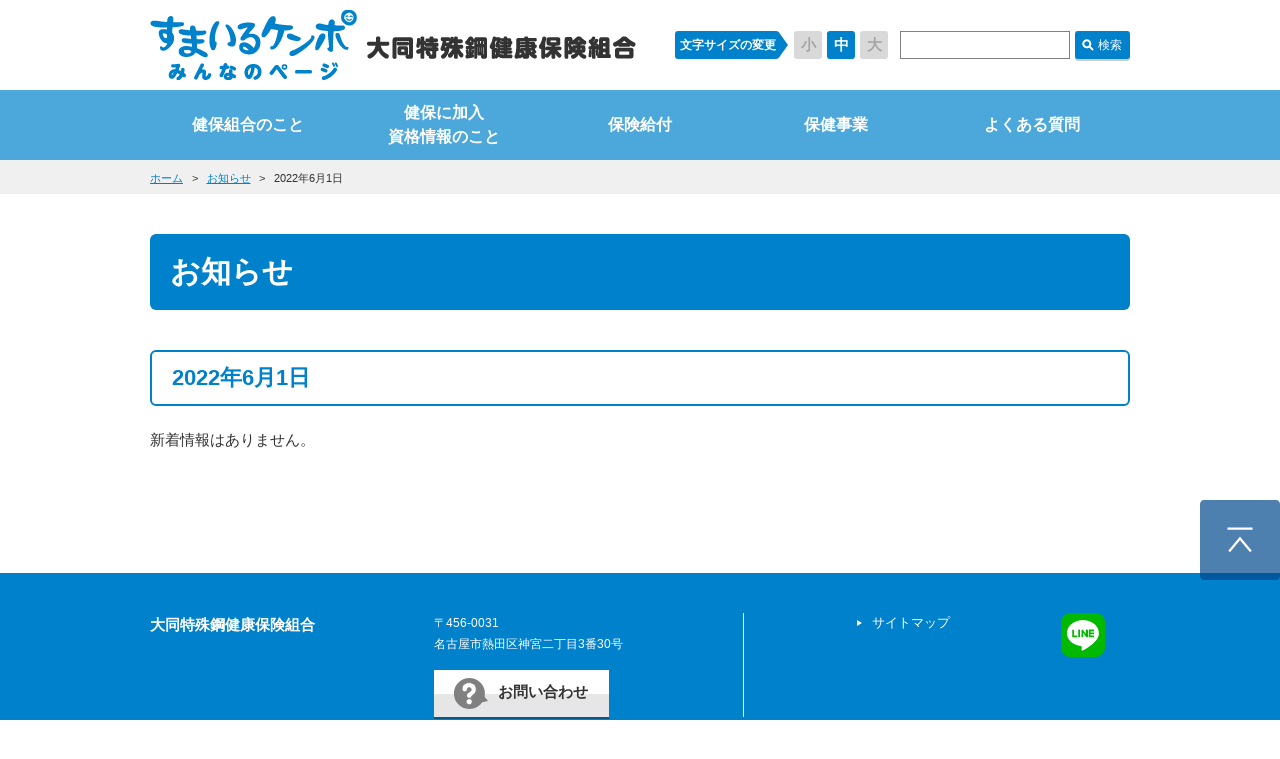

--- FILE ---
content_type: text/html; charset=UTF-8
request_url: https://www.daidokenpo.jp/page_category/health
body_size: 23143
content:
<!DOCTYPE html>
<html dir="ltr" lang="ja" prefix="og: http://ogp.me/ns#">

<head>
  <!-- Global site tag (gtag.js) - Google Analytics -->
  <script async src="https://www.googletagmanager.com/gtag/js?id=UA-30451096-1"></script>
  <script>
    window.dataLayer = window.dataLayer || [];

    function gtag() {
      dataLayer.push(arguments);
    }
    gtag('js', new Date());

    gtag('config', 'UA-30451096-1');
  </script>
  <meta charset="UTF-8">
  <meta http-equiv="X-UA-Compatible" content="IE=edge">
  <title>2022年6月1日 | お知らせ | すまいるケンポ</title>
  <meta name="keywords" content="大同特殊鋼健康保険組合, 大同特殊鋼, すまいるケンポ, 健康保険組合, 健保組合, 健保">
  <meta name="description" content="大同特殊鋼健康保険組合についてのご案内です。">
  <!-- Cache -->
  <!-- /Cache -->
  <meta name="viewport" content="width=device-width">
    <!-- icon -->
  <link rel="apple-touch-icon" sizes="144x144" href="https://www.daidokenpo.jp/content/wp-content/themes/original/assets/images/global/apple-touch-icon.png">
  <!-- For everything else -->
  <link rel="icon" href="https://www.daidokenpo.jp/content/wp-content/themes/original/assets/images/global/favicon.ico" sizes="32x32" type="image/vnd.microsoft.icon">
  <!-- /icon -->
  <!-- default Header Object -->
  <link rel="stylesheet" type="text/css" media="all" href="https://www.daidokenpo.jp/content/wp-content/themes/original/assets/css/global/import.min.css?20251027">
  <!-- /default Header Object -->
  <!-- content Header Object -->
    <!-- /content Header Object -->
  <!-- Google Analytics -->
  <script type="text/javascript">
    var home_url = 'https://www.daidokenpo.jp',
      home_dir = home_url + '/',
      tmpl_url = 'https://www.daidokenpo.jp/content/wp-content/themes/original',
      tmpl_dir = tmpl_url + '/';
  </script>
  
  <script type="application/ld+json">
    {
      "@context": "http://schema.org",
      "@type": "BreadcrumbList",
      "itemListElement":
      [
        {
          "@type": "ListItem",
          "position": 1,
          "item": {
            "@id": "https://www.daidokenpo.jp",
            "name": "HOME"
          }
        },
        {
          "@type": "ListItem",
          "position": 2,
          "item": {
            "@id": "https://www.daidokenpo.jp/category/news",
            "name": "お知らせ"
          }
        }
        {
          "@type": "ListItem",
          "position": 2,
          "item": {
            "@id": "https://www.daidokenpo.jp/page_category/health",
            "name": "2022年6月1日"
          }
        }
      ]
    }
  </script>

  <!-- /Google Analytics -->
  <link rel='dns-prefetch' href='//s.w.org' />
		<script type="text/javascript">
			window._wpemojiSettings = {"baseUrl":"https:\/\/s.w.org\/images\/core\/emoji\/13.1.0\/72x72\/","ext":".png","svgUrl":"https:\/\/s.w.org\/images\/core\/emoji\/13.1.0\/svg\/","svgExt":".svg","source":{"concatemoji":"https:\/\/www.daidokenpo.jp\/content\/wp-includes\/js\/wp-emoji-release.min.js?ver=5.8"}};
			!function(e,a,t){var n,r,o,i=a.createElement("canvas"),p=i.getContext&&i.getContext("2d");function s(e,t){var a=String.fromCharCode;p.clearRect(0,0,i.width,i.height),p.fillText(a.apply(this,e),0,0);e=i.toDataURL();return p.clearRect(0,0,i.width,i.height),p.fillText(a.apply(this,t),0,0),e===i.toDataURL()}function c(e){var t=a.createElement("script");t.src=e,t.defer=t.type="text/javascript",a.getElementsByTagName("head")[0].appendChild(t)}for(o=Array("flag","emoji"),t.supports={everything:!0,everythingExceptFlag:!0},r=0;r<o.length;r++)t.supports[o[r]]=function(e){if(!p||!p.fillText)return!1;switch(p.textBaseline="top",p.font="600 32px Arial",e){case"flag":return s([127987,65039,8205,9895,65039],[127987,65039,8203,9895,65039])?!1:!s([55356,56826,55356,56819],[55356,56826,8203,55356,56819])&&!s([55356,57332,56128,56423,56128,56418,56128,56421,56128,56430,56128,56423,56128,56447],[55356,57332,8203,56128,56423,8203,56128,56418,8203,56128,56421,8203,56128,56430,8203,56128,56423,8203,56128,56447]);case"emoji":return!s([10084,65039,8205,55357,56613],[10084,65039,8203,55357,56613])}return!1}(o[r]),t.supports.everything=t.supports.everything&&t.supports[o[r]],"flag"!==o[r]&&(t.supports.everythingExceptFlag=t.supports.everythingExceptFlag&&t.supports[o[r]]);t.supports.everythingExceptFlag=t.supports.everythingExceptFlag&&!t.supports.flag,t.DOMReady=!1,t.readyCallback=function(){t.DOMReady=!0},t.supports.everything||(n=function(){t.readyCallback()},a.addEventListener?(a.addEventListener("DOMContentLoaded",n,!1),e.addEventListener("load",n,!1)):(e.attachEvent("onload",n),a.attachEvent("onreadystatechange",function(){"complete"===a.readyState&&t.readyCallback()})),(n=t.source||{}).concatemoji?c(n.concatemoji):n.wpemoji&&n.twemoji&&(c(n.twemoji),c(n.wpemoji)))}(window,document,window._wpemojiSettings);
		</script>
		<style type="text/css">
img.wp-smiley,
img.emoji {
	display: inline !important;
	border: none !important;
	box-shadow: none !important;
	height: 1em !important;
	width: 1em !important;
	margin: 0 .07em !important;
	vertical-align: -0.1em !important;
	background: none !important;
	padding: 0 !important;
}
</style>
	<link rel='stylesheet' id='wp-block-library-css'  href='https://www.daidokenpo.jp/content/wp-includes/css/dist/block-library/style.min.css?ver=5.8' type='text/css' media='all' />
<link rel='stylesheet' id='contact-form-7-css'  href='https://www.daidokenpo.jp/content/wp-content/plugins/contact-form-7/includes/css/styles.css?ver=5.4.2' type='text/css' media='all' />
<link rel='stylesheet' id='contact-form-7-confirm-css'  href='https://www.daidokenpo.jp/content/wp-content/plugins/contact-form-7-add-confirm/includes/css/styles.css?ver=5.1' type='text/css' media='all' />
<script type='text/javascript' src='https://www.daidokenpo.jp/content/wp-includes/js/jquery/jquery.min.js?ver=3.6.0' id='jquery-core-js'></script>
<script type='text/javascript' src='https://www.daidokenpo.jp/content/wp-includes/js/jquery/jquery-migrate.min.js?ver=3.3.2' id='jquery-migrate-js'></script>
<link rel="https://api.w.org/" href="https://www.daidokenpo.jp/wp-json/" /><link rel="EditURI" type="application/rsd+xml" title="RSD" href="https://www.daidokenpo.jp/content/xmlrpc.php?rsd" />
<link rel="wlwmanifest" type="application/wlwmanifest+xml" href="https://www.daidokenpo.jp/content/wp-includes/wlwmanifest.xml" /> 
<meta name="generator" content="WordPress 5.8" />
</head>

<body id="" class="archive date news">
  <div id="wrapper">
    <header id="siteHeader">
      <div class="inner">
                  <span id="siteLogo"><a href="https://www.daidokenpo.jp">すまいるケンポ</a></span>
        
        <div class="tools">
          <dl id="fontSize">
            <dt class="title">文字サイズの変更</dt>
            <dd id="fontS"><a href="javascript:void(0)">小</a></dd>
            <dd id="fontM"><a href="javascript:void(0)">中</a></dd>
            <dd id="fontL"><a href="javascript:void(0)">大</a></dd>
          </dl><!-- /fontSize -->

          <div class="searchVox">
            <form method="get" action="https://www.daidokenpo.jp/" id="search">
              <input type="text" name="s" class="keyword">
              <input type="submit" class="searchBt" value="検索">
            </form>
          </div>
        </div><!-- /tools -->
      </div>

                      <div id="gNavWrapper">
          <nav id="gNav">
            <ul>
                                              <li>
                  <a href="https://www.daidokenpo.jp/intro_index"  class="main">健保組合のこと</a><span class="btn"></span>
                                      <div class="sub">
                      <ul>
                                                                            <li><a href="https://www.daidokenpo.jp/intro_index/about" >大同健保のご案内</a></li>
                                                                            <li><a href="https://www.daidokenpo.jp/intro_index/resort_daido" >健保会館</a></li>
                                                                            <li><a href="https://www.daidokenpo.jp/intro_index/sitemap" >サイトマップ</a></li>
                                                                            <li><a href="https://www.daidokenpo.jp/intro_index/resort" >保養施設</a></li>
                                                                            <li><a href="https://www.daidokenpo.jp/intro_index/member" >事業所専用ページ</a></li>
                                              </ul>
                    </div><!-- /sub -->
                                    </li>
                                                <li>
                  <a href="https://www.daidokenpo.jp/outline_index"  class="main">健保に加入<br>資格情報のこと</a><span class="btn"></span>
                                      <div class="sub">
                      <ul>
                                                                            <li><a href="https://www.daidokenpo.jp/outline_index/member" >被保険者</a></li>
                                                                            <li><a href="https://www.daidokenpo.jp/outline_index/family" >被扶養者<br class="spDspNone">（大同健保に加入の家族）</a></li>
                                                                            <li><a href="https://www.daidokenpo.jp/investigation" >被扶養者資格確認調査</a></li>
                                                                            <li><a href="https://www.daidokenpo.jp/outline_index/card" >健康保険の資格情報</a></li>
                                                                            <li><a href="https://www.daidokenpo.jp/outline_index/mynumber_use" >マイナンバーカード</a></li>
                                              </ul>
                    </div><!-- /sub -->
                                    </li>
                                                <li>
                  <a href="https://www.daidokenpo.jp/benefit_index"  class="main">保険給付</a><span class="btn"></span>
                                      <div class="sub">
                      <ul>
                                                                            <li><a href="https://www.daidokenpo.jp/benefit_index/list" >医療費のしくみ</a></li>
                                                                            <li><a href="https://www.daidokenpo.jp/benefit_index/sick" >病気やけがをしたとき</a></li>
                                                                            <li><a href="https://www.daidokenpo.jp/benefit_index/benefit" >健康保険が使えないとき</a></li>
                                                                            <li><a href="https://www.daidokenpo.jp/benefit_index/hospitalization" >入院したとき</a></li>
                                                                            <li><a href="https://www.daidokenpo.jp/benefit_index/refund" >立て替え払いをしたとき、<br class="spDspNone">はり・きゅうなどを受けた<br class="spDspNone">とき（療養費・海外療養費）</a></li>
                                                                            <li><a href="https://www.daidokenpo.jp/benefit_index/orthosis" >治療用装具を作ったとき</a></li>
                                                                            <li><a href="https://www.daidokenpo.jp/benefit_index/boneset" >接骨院等にかかったとき</a></li>
                                                                            <li><a href="https://www.daidokenpo.jp/benefit_index/difference" >差額負担の医療を<br class="spDspNone">受けるとき</a></li>
                                                                            <li><a href="https://www.daidokenpo.jp/benefit_index/homecare" >訪問看護を受けるとき</a></li>
                                                                            <li><a href="https://www.daidokenpo.jp/benefit_index/highcost" >医療費が高額になったとき</a></li>
                                                                            <li><a href="https://www.daidokenpo.jp/benefit_index/expensive" >医療費と介護費が<br class="spDspNone">高額になったとき</a></li>
                                                                            <li><a href="https://www.daidokenpo.jp/benefit_index/transfer" >入転院するのに<br class="spDspNone">歩けないとき</a></li>
                                                                            <li><a href="https://www.daidokenpo.jp/benefit_index/rest" >病気やけがで<br class="spDspNone">会社を休んだとき</a></li>
                                                                            <li><a href="https://www.daidokenpo.jp/benefit_index/birth" >出産したとき</a></li>
                                                                            <li><a href="https://www.daidokenpo.jp/benefit_index/maternity" >出産で会社を休んだとき</a></li>
                                                                            <li><a href="https://www.daidokenpo.jp/benefit_index/died" >死亡したとき</a></li>
                                                                            <li><a href="https://www.daidokenpo.jp/benefit_index/accident" >交通事故や他人の行為で<br class="spDspNone">病気やけがをしたとき、<br class="spDspNone">自損事故を起こしたとき</a></li>
                                                                            <li><a href="https://www.daidokenpo.jp/benefit_index/return" >資格喪失後受診による<br class="spDspNone">医療費等の返納</a></li>
                                                                            <li><a href="https://www.daidokenpo.jp/benefit_index/public_expenditure" >公費負担となるとき</a></li>
                                                                            <li><a href="https://www.daidokenpo.jp/benefit_index/disaster" >災害にあったとき</a></li>
                                                                            <li><a href="https://www.daidokenpo.jp/benefit_index/retire" >退職したとき<br class="spDspNone">（資格喪失後の継続給付）</a></li>
                                                                            <li><a href="https://www.daidokenpo.jp/benefit_index/senior" >高齢者（70歳以上）の<br class="spDspNone">医療保険制度</a></li>
                                                                            <li><a href="https://www.daidokenpo.jp/benefit_index/receipt" >診療報酬明細書（レセプト）<br class="spDspNone">などの開示請求</a></li>
                                                                            <li><a href="https://www.daidokenpo.jp/benefit_index/deduction" >医療費控除</a></li>
                                              </ul>
                    </div><!-- /sub -->
                                    </li>
                                                <li>
                  <a href="https://www.daidokenpo.jp/health_index"  class="main">保健事業</a><span class="btn"></span>
                                      <div class="sub">
                      <ul>
                                                                            <li><a href="https://www.daidokenpo.jp/health_index/checkup" >健康診断・がん検診等</a></li>
                                                                            <li><a href="https://www.daidokenpo.jp/health_index/measure" >特定健診・特定保健指導</a></li>
                                                                            <li><a href="https://www.daidokenpo.jp/health_index/dental_health" >歯科健診</a></li>
                                                                            <li><a href="https://www.daidokenpo.jp/health_index/influenza" >インフルエンザ予防接種<br class="spDspNone">費用補助</a></li>
                                                                            <li><a href="https://www.daidokenpo.jp/health_index/medicine" >家庭常備薬</a></li>
                                                                            <li><a href="https://www.daidokenpo.jp/health_index/family_health" >ご家庭向け支援事業</a></li>
                                                                            <li><a href="https://www.daidokenpo.jp/intro_index/resort_daido" >健保会館</a></li>
                                                                            <li><a href="https://www.daidokenpo.jp/intro_index/resort" >保養施設</a></li>
                                                                            <li><a href="https://www.daidokenpo.jp/health_index/sports" >スポーツ施設</a></li>
                                                                            <li><a href="https://daidokenpo.hfc.jp/top/"  target="_blank">健康情報おトクページ</a></li>
                                                                            <li><a href="https://www.daidokenpo.jp/health_index/tel_consult" >電話健康相談・メンタルヘルス<br class="spDspNone">に関するカウンセリング</a></li>
                                              </ul>
                    </div><!-- /sub -->
                                    </li>
                                                <li>
                  <a href="https://www.daidokenpo.jp/qa" >よくある質問</a><span class="btn"></span>
                                    </li>
                            </ul>
          </nav><!-- /gNav -->
        </div><!-- /gNavWrapper -->

        <a href="javascript:void(0)" id="gNavOpener">
          <span><!-- --></span>
          <span><!-- --></span>
          <span><!-- --></span>
        </a><!-- /gNavOpener -->
          </header><!-- /siteHeader -->

    <div id="container">

<div id="topicPathVox">
  <div class="inner">
    <div class="breadcrumbs">
      <span class="item">
        <a href="https://www.daidokenpo.jp">ホーム</a>
      </span>
      <span class="item">
        <a href="https://www.daidokenpo.jp/news">お知らせ</a>
      </span>
      <span class="item">
        2022年6月1日      </span>
    </div>
  </div>
</div><!-- /topicPathVox -->

<div id="content">
  <div id="pageTitle">
    <h1>お知らせ</h1>
  </div><!-- /pageTitle -->

  <div id="main">
    <section class="sectionVox">
      <header>
        <h2 class="headStyle01">2022年6月1日</h2>
      </header>
      <div class="inner">
        <div id="archiveList">
                      <p>新着情報はありません。</p>
                  </div><!-- /archiveList -->
      </div>
    </section><!-- /sectionVox -->
      </div><!-- /main -->
</div><!-- /content -->

      </div><!-- /container -->

      <footer id="siteFooter">
        <div class="inner">
          <div id="pageTopVox">
            <a href="javascript:void(0)"><img src="https://www.daidokenpo.jp/content/wp-content/themes/original/assets/images/global/pagetop.svg" alt="PAGE TOP"></a>
          </div><!-- /pageTopVox -->

          <div class="name">
            <a href="https://www.daidokenpo.jp">大同特殊鋼健康保険組合</a>
          </div>
          <div class="address">
            <p>
              〒456-0031　<br class="spDspNone">
              名古屋市熱田区神宮二丁目3番30号
            </p>
            <div class="contact">
              <a href="https://www.daidokenpo.jp/contact"><span>お問い合わせ</span></a>
            </div>
          </div>

                      <ul id="fNav">
                                              <li class=""><a href="https://www.daidokenpo.jp/intro_index/sitemap">サイトマップ</a></li>
                          </ul><!-- /fNav -->
          
          <ul class="snsList">
            <li><a href="https://www.daidokenpo.jp/content/wp-content/uploads/line_annai.pdf" target="_blank"><img src="https://www.daidokenpo.jp/content/wp-content/themes/original/assets/images/content/content/ico_line.svg" alt="LINE"></a></li>
                      </ul><!-- /snsList-->
          <small id="copyright">Copyright &copy; 大同特殊鋼健康保険組合 All Right Reserved.</small>
        </div>
      </footer><!-- /siteFooter -->
    </div><!-- /wrapper -->
    <script src="https://www.daidokenpo.jp/content/wp-content/themes/original/assets/js/lib/jquery-3.6.0.min.js" ></script>
    <script src="https://www.daidokenpo.jp/content/wp-content/themes/original/assets/js/lib/jquery.cookie.js"></script>
    <script src="https://www.daidokenpo.jp/content/wp-content/themes/original/assets/js/lib/jquery.easing.1.3.js"></script>
    <script src="https://www.daidokenpo.jp/content/wp-content/themes/original/assets/js/lib/jquery.rolloverFade.js"></script>
    <script src="https://www.daidokenpo.jp/content/wp-content/themes/original/assets/js/lib/jquery.adjustSize.js"></script>
    <script src="https://www.daidokenpo.jp/content/wp-content/themes/original/assets/js/lib/jquery.replaceImageSP.js"></script>
    <script src="https://www.daidokenpo.jp/content/wp-content/themes/original/assets/js/lib/velocity.min.js"></script>
    <script src="https://www.daidokenpo.jp/content/wp-content/themes/original/assets/js/lib/flow.min.js"></script>
    <script src="https://www.daidokenpo.jp/content/wp-content/themes/original/assets/js/global/main.js"></script>
    <script src="https://www.daidokenpo.jp/content/wp-content/themes/original/assets/js/content/content.js"></script>
            <script type='text/javascript' src='https://www.daidokenpo.jp/content/wp-includes/js/dist/vendor/regenerator-runtime.min.js?ver=0.13.7' id='regenerator-runtime-js'></script>
<script type='text/javascript' src='https://www.daidokenpo.jp/content/wp-includes/js/dist/vendor/wp-polyfill.min.js?ver=3.15.0' id='wp-polyfill-js'></script>
<script type='text/javascript' id='contact-form-7-js-extra'>
/* <![CDATA[ */
var wpcf7 = {"api":{"root":"https:\/\/www.daidokenpo.jp\/wp-json\/","namespace":"contact-form-7\/v1"}};
/* ]]> */
</script>
<script type='text/javascript' src='https://www.daidokenpo.jp/content/wp-content/plugins/contact-form-7/includes/js/index.js?ver=5.4.2' id='contact-form-7-js'></script>
<script type='text/javascript' src='https://www.daidokenpo.jp/content/wp-includes/js/jquery/jquery.form.min.js?ver=4.2.1' id='jquery-form-js'></script>
<script type='text/javascript' src='https://www.daidokenpo.jp/content/wp-content/plugins/contact-form-7-add-confirm/includes/js/scripts.js?ver=5.1' id='contact-form-7-confirm-js'></script>
<script type='text/javascript' src='https://www.daidokenpo.jp/content/wp-includes/js/wp-embed.min.js?ver=5.8' id='wp-embed-js'></script>
      </body>
</html>


--- FILE ---
content_type: text/css
request_url: https://www.daidokenpo.jp/content/wp-content/themes/original/assets/css/global/import.min.css?20251027
body_size: 84081
content:
body,h1,h2,h3,h4,h5,h6,p,li,dl,pre,form,blockquote,fieldset,input,address,figure,figcaption{margin:0;padding:0}article,aside,details,figcaption,figure,main,footer,header,hgroup,nav,section,summary{display:block}img{border:none}body,h1,h2,h3,h4,h5,h6,p,li,dl,pre,form,blockquote,fieldset,input,address,figure,figcaption,main{margin:0;padding:0}main,article,aside,details,figcaption,figure,footer,header,hgroup,nav,section,summary{display:block}img{vertical-align:middle;border:none;max-width:100%}img[src$=".svg"]{width:100%;height:auto}h1,h2,h3,h4,h5,h6,caption{font-weight:normal;font-size:100%}a{outline:none}address{font-style:normal}table{border-collapse:collapse;border-spacing:0}caption{text-align:left}figcaption{font-size:1.2rem}fieldset{border:none}legend{display:none}input[type=radio],input[type=checkbox],select{vertical-align:middle}p{line-height:1.8}*,*::before,*::after{-webkit-box-sizing:border-box;-moz-box-sizing:border-box;-ms-box-sizing:border-box;-o-box-sizing:border-box;box-sizing:border-box}a{color:#0081cc;text-decoration:underline}a:link{color:#0081cc;text-decoration:underline}a:visited{color:#0081cc;text-decoration:underline}a:hover{color:#0081cc;text-decoration:none}a:active{color:#0081cc;text-decoration:none}::selection{background:#fff07d}::-moz-selection{background:#fff07d}html{font-size:62.5%}html.fontS{font-size:55%}html.fontM{font-size:62.5%}html.fontL{font-size:70%}body{color:#333;font-size:1.5rem;font-family:"ヒラギノ角ゴ Pro W3","Hiragino Kaku Gothic Pro","メイリオ","Meiryo",sans-serif;line-height:1.6;width:100%;min-width:1100px;background:#fff;position:relative;-webkit-text-size-adjust:100%;text-size-adjust:100%}#wrapper{width:100%;padding-top:160px;overflow:hidden;visibility:hidden;position:relative}#siteHeader{width:100%;height:160px;background:#fff;position:fixed;top:0;left:0;z-index:10}#siteHeader .inner{display:flex;justify-content:space-between;align-items:center;width:980px;height:90px;margin:0 auto;position:relative}#siteHeader .tools{display:flex;justify-content:space-between;align-items:center;width:455px}#siteHeader .searchVox{width:230px}#siteHeader .searchVox form{display:flex;justify-content:space-between;align-items:center;width:100%}#siteHeader .searchVox .keyword{font-size:16px;font-family:"ヒラギノ角ゴ Pro W3","Hiragino Kaku Gothic Pro","メイリオ","Meiryo",sans-serif;letter-spacing:normal;width:170px;height:28px;padding:5px 10px;border:1px solid gray;outline:none}#siteHeader .searchVox .searchBt{transition:opacity .2s ease-in 0s;cursor:pointer;display:block;color:#fff;font-size:1.2rem;font-family:"ヒラギノ角ゴ Pro W3","Hiragino Kaku Gothic Pro","メイリオ","Meiryo",sans-serif;width:55px;height:28px;padding-left:15px;background:#0081cc url(../../images/global/ico_search_w.svg) no-repeat 7px center/12px 12px;border:none;border-radius:3px;outline:none;box-shadow:0 2px 0 0 rgba(0,0,0,.2)}#siteHeader .searchVox .searchBt:hover{opacity:.6}#siteLogo{display:block;width:486px}#siteLogo a{transition:opacity .2s ease-in 0s;display:block;text-indent:-9999px;height:70px;background:url(../../images/global/PC_logo.png) no-repeat center center/cover}#siteLogo a:hover{opacity:.6}#fontSize{display:flex;justify-content:space-between;align-items:center}#fontSize .title{color:#fff;font-size:1.2rem;font-weight:bold;line-height:28px;text-align:center;height:28px;padding:0 3px 0 5px;margin-right:10px;background:#0081cc;border-radius:3px;position:relative}#fontSize .title::after{display:block;content:"";border:14px solid rgba(0,0,0,0);border-left:10px solid #0081cc;border-radius:3px;position:absolute;top:0;right:-23px}#fontSize dd{display:block;width:28px;margin-left:5px}#fontSize dd a{display:block;color:#a6a6a6;font-weight:bold;line-height:28px;text-align:center;text-decoration:none;height:28px;background:#d9d9d9;border-radius:3px;transition:color .2s,background .2s}#fontSize dd.active a,#fontSize dd a:hover{color:#fff;background:#0081cc}#gNavOpener{display:none}#gNavWrapper{height:70px;background:#4ca7db}#gNav{width:980px;margin:0 auto}#gNav>ul{display:flex;justify-content:center;list-style-type:none;width:100%;padding:0;margin:0}#gNav>ul>li{width:20%;position:relative}#gNav>ul>li>a{display:flex;justify-content:center;align-items:center;color:#fff;font-size:1.6rem;font-weight:bold;line-height:1.5;text-align:center;text-decoration:none;width:100%;height:70px;transition:color .2s,background .2s}#gNav>ul>li>.btn{display:none}#gNav>ul>li.active>a,#gNav>ul>li:hover>a{color:#fff;background:#0081cc}#gNav>ul>li .sub{width:100%;background:#0081cc;position:fixed;top:160px;left:0;z-index:10;opacity:0;visibility:hidden;transition:opacity .4s,visibility .4s;transition-delay:.2s}#gNav>ul>li .sub ul{display:flex;justify-content:flex-start;flex-wrap:wrap;list-style-type:none;width:980px;padding:20px 18px 12px 18px;margin:0 auto}#gNav>ul>li .sub ul>li{width:230px;margin-bottom:8px}#gNav>ul>li .sub ul>li:not(:nth-of-type(4n)){margin-right:8px}#gNav>ul>li .sub ul>li a{transition:opacity .2s ease-in 0s;display:flex;justify-content:center;align-items:center;color:#333;font-size:1.55rem;font-weight:bold;text-align:center;text-decoration:none;line-height:1.3;min-height:60px;height:100%;padding:10px 5px;background:#fff;border-radius:6px}#gNav>ul>li .sub ul>li a:hover{opacity:.6}#gNav>ul>li:hover .sub{opacity:1;visibility:visible}body.admin-bar #siteHeader{margin-top:32px}body.admin-bar #gNav>ul>li .sub{top:192px}#topicPathVox{margin-bottom:40px;background:#f0f0f0}#topicPathVox .breadcrumbs{width:980px;padding:5px 0;margin:0 auto}#topicPathVox .breadcrumbs .item{display:inline-block;font-size:1.1rem;line-height:1.3;margin-right:5px}#topicPathVox .breadcrumbs .item:not(:last-child)::after{content:">";display:inline-block;margin-left:.5em}#pageTitle{color:#fff;font-size:1.7rem;line-height:1.5;width:980px;padding:20px;margin:0 auto 40px auto;background:#0081cc;border-radius:6px}#pageTitle .parent{display:block;font-size:2rem;margin-bottom:5px}#pageTitle span,#pageTitle h1{font-size:3rem;font-weight:bold;line-height:1.2}#pageTitle #pageDescription{margin-top:10px}#content{padding-bottom:50px;margin:0 auto}#content p:not(:last-child){margin-bottom:1.5em}#pageTopVox{width:80px;height:80px;position:fixed;bottom:140px;right:0;z-index:10}#siteFooter{color:#fff;font-size:1.3rem;padding:40px 0 15px 0;background:#0081cc}#siteFooter a{color:#fff;text-decoration:none}#siteFooter a:hover{text-decoration:underline}#siteFooter .inner{display:flex;justify-content:space-between;flex-wrap:wrap;width:980px;margin:0 auto;position:relative}#siteFooter .inner .name{display:block;font-size:1.5rem;font-weight:bold;width:200px}#siteFooter .inner .name .mail{font-size:1.2rem;font-weight:normal}#siteFooter .inner .address{font-size:1.2rem;width:330px;padding-left:20px;border-right:1px solid #fff}#siteFooter .inner .snsList{list-style-type:none;width:44px;padding:0;margin:0 25px 0 0}#siteFooter .inner .snsList a{transition:opacity .2s ease-in 0s}#siteFooter .inner .snsList a:hover{opacity:.6}#siteFooter .inner .contact{width:175px;margin-top:15px}#siteFooter .inner .contact a{transition:opacity .2s ease-in 0s;display:block;color:#333;font-size:1.5rem;font-weight:bold;text-decoration:none;text-align:center;padding:8px 10px;background:#fff;box-shadow:0 2px 0 0 rgba(0,0,0,.3);position:relative}#siteFooter .inner .contact a:hover{opacity:.6}#siteFooter .inner .contact a::before{display:block;content:"";width:100%;height:50%;background:#e6e6e6;position:absolute;bottom:0;left:0;z-index:1}#siteFooter .inner .contact a span{display:inline-block;position:relative;z-index:2}#siteFooter .inner .contact a span::before{display:inline-block;content:"";vertical-align:middle;width:34px;height:31px;background:url(../../images/global/ico_contact.svg) no-repeat center center/cover;margin-right:10px}#fNav{list-style-type:none;font-size:1.3rem;width:190px;padding:0 0 0 50px;margin:0}#fNav li a{display:inline-block;padding-left:15px;position:relative}#fNav li a::before{display:block;content:"";border:3px solid rgba(0,0,0,0);border-left:5px solid #fff;position:absolute;left:0;top:50%;transform:translateY(-50%)}#copyright{display:block;font-size:1.2rem;text-align:center;width:100%;margin-top:40px}@media only screen and (max-width: 767px){#wpadminbar{position:fixed !important}body{font-size:1.2rem;min-width:inherit}#wrapper{padding-top:100px}#siteHeader{height:100px}#siteHeader .inner{display:block;width:auto;height:auto}#siteHeader .tools{display:block;width:100%}#siteHeader .searchVox{width:auto;height:40px;padding:5px;background:#4ca7db}#siteHeader .searchVox form{justify-content:center}#siteHeader .searchVox .keyword{width:200px;margin-right:2px}#siteHeader .searchVox .searchBt{width:60px;margin-left:2px}#siteLogo{display:flex;justify-content:flex-start;align-items:center;width:auto;height:60px;padding-left:15px}#siteLogo a{width:252px;height:48px;background-image:url(../../images/global/SP_logo.png)}#fontSize{display:none}#gNavOpener{display:block;width:50px;height:60px;position:absolute;top:0;right:0;z-index:10}#gNavOpener span{display:block;width:20px;height:2px;background:#0081cc;margin-left:-10px;position:absolute;top:50%;left:50%;transition:transform .2s}#gNavOpener span:nth-child(1){transform:translateY(-8px)}#gNavOpener span:nth-child(3){transform:translateY(8px)}#gNavOpener.active span:nth-child(1){transform:rotate(-45deg)}#gNavOpener.active span:nth-child(2){opacity:0}#gNavOpener.active span:nth-child(3){transform:rotate(45deg)}#gNavWrapper{display:none;height:calc(100vh - 100px);padding:20px;background:#0081cc;overflow-y:auto;-webkit-overflow-scrolling:touch;overflow-scrolling:touch}#gNav{width:auto}#gNav>ul{display:block}#gNav>ul>li{display:flex;justify-content:space-between;flex-wrap:wrap;width:auto;border-bottom:1px solid #fff}#gNav>ul>li:first-of-type{border-top:1px solid #fff}#gNav>ul>li>a{justify-content:flex-start;text-align:left;width:100%;height:auto;padding:10px;min-height:80px;position:relative}#gNav>ul>li>a.main{width:calc(100% - 60px)}#gNav>ul>li a.main+.btn{cursor:pointer;display:block;width:60px;height:80px;position:absolute;top:0;right:0}#gNav>ul>li a.main+.btn::before,#gNav>ul>li a.main+.btn::after{display:block;content:"";width:16px;height:2px;margin-top:-1px;margin-left:-8px;background:#fff;position:absolute;top:50%;left:50%}#gNav>ul>li a.main+.btn::after{transform:rotate(90deg)}#gNav>ul>li .sub{display:none;width:100%;position:static;opacity:1;visibility:visible;transition:height .2s}#gNav>ul>li .sub ul{display:block;width:auto;padding:0 20px 20px 20px}#gNav>ul>li .sub ul>li{width:auto;margin-bottom:8px}#gNav>ul>li .sub ul>li:not(:nth-of-type(4n)){margin-right:0}#gNav>ul>li .sub ul>li a{display:block;color:#fff;font-size:1.3rem;font-weight:normal;text-align:left;padding:0 0 0 12px;min-height:inherit;background:rgba(0,0,0,0);border-radius:0;position:relative}#gNav>ul>li .sub ul>li a::before{display:block;content:"";width:5px;height:1px;background:#fff;position:absolute;top:50%;left:0}body.admin-bar #siteHeader{margin-top:46px}#topicPathVox{margin-bottom:20px}#topicPathVox .breadcrumbs{width:auto;padding:5px 10px}#topicPathVox .breadcrumbs .item{font-size:1rem}#pageTitle{font-size:1.2rem;width:auto;padding:10px;margin-bottom:30px}#pageTitle .parent{font-size:1.5rem}#pageTitle span,#pageTitle h1{font-size:2.2rem}#content{padding:15px 10px}#pageTopVox{width:45px;height:45px;bottom:110px}#siteFooter{font-size:1.2rem;text-align:center;padding:15px 20px 10px 20px}#siteFooter .inner{justify-content:center;width:auto}#siteFooter .inner .name{font-size:1.6rem;width:100%;margin-bottom:10px}#siteFooter .inner .address{width:100%;padding-left:0;margin-bottom:10px;border-right:none}#siteFooter .inner .snsList{width:35px;margin-right:35px}#siteFooter .inner .contact{width:140px}#siteFooter .inner .contact a{font-size:1.2rem;padding:5px 10px}#siteFooter .inner .contact a span::before{width:27px;height:25px;margin-right:8px}#fNav{display:none}#copyright{font-size:1.1rem;margin-top:20px}}.wsN{white-space:nowrap}.wrBW{word-wrap:break-word}.cWhite{color:#fff}.cBlue{color:#016bb5}.cRed{color:#e4050b}.cGray{color:#666}.cYellow{color:#ff0}.decUline{text-decoration:underline}.decNone{text-decoration:none}.s70{font-size:70%}.s80{font-size:80%}.s90{font-size:90%}.s100{font-size:100%}.s110{font-size:110%}.s120{font-size:120%}.s130{font-size:130%}.s140{font-size:140%}.s150{font-size:150%}.s160{font-size:160%}.s170{font-size:170%}.s180{font-size:180%}.s190{font-size:190%}.s200{font-size:200%}.fwN{font-weight:normal}.fwB{font-weight:bold}.lh0-5{line-height:.5}.lh1{line-height:1}.lh1-1{line-height:1.1}.lh1-2{line-height:1.2}.lh1-5{line-height:1.5}.lh2{line-height:2}.mA{margin:0 auto !important}.mLA{margin-left:auto !important}.mRA{margin-right:auto !important}.m0{margin:0 !important}.m3{margin:3px !important}.m5{margin:5px !important}.m10{margin:10px !important}.m15{margin:15px !important}.m20{margin:20px !important}.m25{margin:25px !important}.m30{margin:30px !important}.m35{margin:35px !important}.m40{margin:40px !important}.m45{margin:45px !important}.m50{margin:50px !important}.mT0{margin-top:0px !important}.mT5{margin-top:5px !important}.mT10{margin-top:10px !important}.mT15{margin-top:15px !important}.mT20{margin-top:20px !important}.mT25{margin-top:25px !important}.mT30{margin-top:30px !important}.mT35{margin-top:35px !important}.mT40{margin-top:40px !important}.mT45{margin-top:45px !important}.mT50{margin-top:50px !important}.mR0{margin-right:0px !important}.mB3{margin-right:3px !important}.mR5{margin-right:5px !important}.mR10{margin-right:10px !important}.mR15{margin-right:15px !important}.mR20{margin-right:20px !important}.mR25{margin-right:25px !important}.mR30{margin-right:30px !important}.mR35{margin-right:35px !important}.mR40{margin-right:40px !important}.mR45{margin-right:45px !important}.mR50{margin-right:50px !important}.mR60{margin-right:60px !important}.mR70{margin-right:70px !important}.mR100{margin-right:100px !important}.mR110{margin-right:110px !important}.mR120{margin-right:120px !important}.mR130{margin-right:130px !important}.mR140{margin-right:140px !important}.mR150{margin-right:150px !important}.mR160{margin-right:160px !important}.mR170{margin-right:170px !important}.mR180{margin-right:180px !important}.mR190{margin-right:190px !important}.mR200{margin-right:200px !important}.mR210{margin-right:210px !important}.mR220{margin-right:220px !important}.mR230{margin-right:230px !important}.mR240{margin-right:240px !important}.mR250{margin-right:250px !important}.mR260{margin-right:260px !important}.mR280{margin-right:280px !important}.mR300{margin-right:300px !important}.mB0{margin-bottom:0px !important}.mB3{margin-bottom:3px !important}.mB5{margin-bottom:5px !important}.mB10{margin-bottom:10px !important}.mB15{margin-bottom:15px !important}.mB20{margin-bottom:20px !important}.mB25{margin-bottom:25px !important}.mB30{margin-bottom:30px !important}.mB35{margin-bottom:35px !important}.mB40{margin-bottom:40px !important}.mB45{margin-bottom:45px !important}.mB50{margin-bottom:50px !important}.mL0{margin-left:0px !important}.mL5{margin-left:5px !important}.mL1em{margin-left:1em !important}.mL10{margin-left:10px !important}.mL15{margin-left:15px !important}.mL20{margin-left:20px !important}.mL25{margin-left:25px !important}.mL30{margin-left:30px !important}.mL35{margin-left:35px !important}.mL40{margin-left:40px !important}.mL45{margin-left:45px !important}.mL50{margin-left:50px !important}.mL55{margin-left:55px !important}.mL60{margin-left:60px !important}.mL70{margin-left:70px !important}.mL80{margin-left:80px !important}.mL85{margin-left:85px !important}.mL105{margin-left:105px !important}.mL110{margin-left:110px !important}.mL115{margin-left:115px !important}.mL120{margin-left:120px !important}.mL130{margin-left:130px !important}.mL140{margin-left:140px !important}.mL150{margin-left:150px !important}.mL170{margin-left:170px !important}.mL200{margin-left:200px !important}.mL225{margin-left:225px !important}.mL270{margin-left:270px !important}.p0{padding:0 !important}.p3{padding:3px !important}.p5{padding:5px !important}.p10{padding:10px !important}.p15{padding:15px !important}.p20{padding:20px !important}.p25{padding:25px !important}.p30{padding:30px !important}.p35{padding:35px !important}.p40{padding:40px !important}.p45{padding:45px !important}.p50{padding:50px !important}.pT0{padding-top:0px !important}.pT2{padding-top:2px !important}.pT3{padding-top:3px !important}.pT5{padding-top:5px !important}.pT10{padding-top:10px !important}.pT15{padding-top:15px !important}.pT20{padding-top:20px !important}.pT25{padding-top:25px !important}.pT30{padding-top:30px !important}.pT35{padding-top:35px !important}.pT40{padding-top:40px !important}.pT45{padding-top:45px !important}.pT50{padding-top:50px !important}.pT80{padding-top:80px !important}.pT100{padding-top:100px !important}.pR0{padding-right:0px !important}.pR5{padding-right:5px !important}.pR10{padding-right:10px !important}.pR15{padding-right:15px !important}.pR20{padding-right:20px !important}.pR25{padding-right:25px !important}.pR30{padding-right:30px !important}.pR35{padding-right:35px !important}.pR40{padding-right:40px !important}.pR45{padding-right:45px !important}.pR50{padding-right:50px !important}.pB0{padding-bottom:0px !important}.pB5{padding-bottom:5px !important}.pB10{padding-bottom:10px !important}.pB15{padding-bottom:15px !important}.pB20{padding-bottom:20px !important}.pB25{padding-bottom:25px !important}.pB30{padding-bottom:30px !important}.pB35{padding-bottom:35px !important}.pB40{padding-bottom:40px !important}.pB45{padding-bottom:45px !important}.pB50{padding-bottom:50px !important}.pL0{padding-left:0px !important}.pL5{padding-left:5px !important}.pL10{padding-left:10px !important}.pL15{padding-left:15px !important}.pL20{padding-left:20px !important}.pL25{padding-left:25px !important}.pL30{padding-left:30px !important}.pL35{padding-left:35px !important}.pL40{padding-left:40px !important}.pL45{padding-left:45px !important}.pL50{padding-left:50px !important}.fLeft{float:left}.fRight{float:right}.fClear{clear:both}.fClearL{clear:left}.fClearR{clear:right}.fN{float:none}.posRel{position:relative}.posAbs{position:absolute}.posT0R0{right:0px;top:0px}.ofHidden{overflow:hidden}.ofAuto{overflow:auto}.ofVisible{overflow:visible}.dspInline{display:inline}.dspBlock{display:block}.dspInlBlock{display:inline-block}.dspNone{display:none}.alignLeft{text-align:left !important}.alignCenter{text-align:center !important}.alignRight{text-align:right !important}.valignTop{vertical-align:top}.valignMiddle{vertical-align:middle}.valignBottom{vertical-align:bottom}.valignTextBottom{vertical-align:text-bottom}.valignSuper{vertical-align:super}.w5{width:5px}.w10em{width:10em}.w10p{width:10%}.w15p{width:15%}.w20p{width:20%}.w25p{width:25%}.w30p{width:30%}.w30{width:30px}.w40p{width:40%}.w40{width:40px}.w50{width:50px}.w60{width:60px}.w70{width:70px}.w80{width:80px}.w90{width:90px}.w98p{width:98%}.w99p{width:99%}.w100{width:100px}.w100p{width:100%}.h1p{height:1%}.z1{zoom:1}.listTypeNone{list-style-type:none}.listInside{list-style-position:inside}.listOutside{list-style-position:outside}.listTypeDisc{list-style-type:disc}.listTypeSquare{list-style-type:square}.listTypeCircle{list-style-type:circle}.listTypeNum{padding-left:0px;margin-left:0px;margin-top:0px}.listTypeNum li{list-style-type:none;padding:0px 0px 0px 20px}.listNumParentheses{list-style-type:none;list-style-position:inside}.listNumParentheses li{counter-increment:cnt}.listNumParentheses li:before{display:marker;content:"(" counter(cnt) ")"}.bgFFFFFF{background-color:#fff}.bgE6ECE8{background-color:#e6ece8}.bgF0F0DC{background-color:#f0f0dc}.bgF0EFEE{background-color:#f0efee}.bgEBE6E1{background-color:#ebe6e1}.bgC9C9C9{background-color:#c9c9c9}.bdr1s999{border:1px solid #999}.bdr1sCCC{border:1px solid #ccc}.bdr1sBBB{border:1px solid #bbb}.bdr1s5B5B5B{border:1px solid #5b5b5b}.bdr1do444444{border:1px dotted #444}.bdrTn{border-top:none !important}.bdrRn{border-right:none !important}.bdrBn{border-bottom:none !important}.bdrLn{border-left:none !important}.bdrN{border:none !important}.bdrTop{border-right:none !important;border-bottom:none !important;border-left:none !important}.bdrRight{border-top:none !important;border-bottom:none !important;border-left:none !important}.bdrBottom{border-top:none !important;border-right:none !important;border-left:none !important}.bdrLeft{border-top:none !important;border-right:none !important;border-bottom:none !important}.tim1em{text-indent:-1em}.ti1em{text-indent:1em}.csrPtr{cursor:pointer}.bdrRad3{-webkit-border-radius:3px;-moz-border-radius:3px;-ms-border-radius:3px;-o-border-radius:3px;border-radius:3px}.bdrRad5{-webkit-border-radius:5px;-moz-border-radius:5px;-ms-border-radius:5px;-o-border-radius:5px;border-radius:5px}.wbBrkA{word-break:break-all}.clearfix:after{content:".";display:block;height:0;clear:both;visibility:hidden}.clearfix{display:inline-block}* html .clearfix{height:1%}.clearfix{display:block}.contentWidth{width:980px;margin:0 auto}.w20p{width:20%}.w30p{width:30%}.w33p{width:33%}.w40p{width:40%}.w42p{width:42%}.w48p{width:48%}.w49p{width:49%}.w50p{width:50%}.w60p{width:60%}.w90p{width:90%}.w30{width:30px}.w110{width:110px}.w120{width:120px}.w130{width:130px}.w140{width:140px}.w150{width:150px}.w160{width:160px}.w170{width:170px}.w180{width:180px}.w190{width:190px}.w200{width:200px}.w210{width:210px}.w220{width:220px}.w230{width:230px}.w240{width:240px}.w250{width:250px}.w260{width:260px}.w270{width:270px}.w280{width:280px}.w290{width:290px}.w300{width:300px}.w310{width:310px}.w320{width:320px}.w330{width:330px}.w340{width:340px}.w360{width:360px}.w400{width:400px}.w410{width:410px}.w420{width:420px}.w430{width:430px}.w440{width:440px}.w450{width:450px}.w470{width:470px}.w480{width:480px}.w490{width:490px}.w500{width:500px}.w510{width:510px}.w520{width:520px}.w540{width:540px}.w550{width:550px}.w570{width:570px}.w680{width:680px}.w1em{width:1em}.w2em{width:2em}.w3em{width:3em}.w3hem{width:3.5em}.w4em{width:4em}.w4hem{width:4.5em}.w5em{width:5em}.w5hem{width:5.5em}.w6em{width:6em}.w6hem{width:6.5em}.w7em{width:7em}.w8em{width:8em}.w9em{width:9em}.w10em{width:10em}.w11em{width:11em}.w12em{width:12em}.w13em{width:13em}.w14em{width:14em}.w15em{width:15em}.w16em{width:16em}.w17em{width:17em}.w18em{width:18em}.w19em{width:19em}.w20em{width:20em}.mL1hem{margin-left:1.5em}.mL2em{margin-left:2em}.mL2hem{margin-left:2.5em}.mL3em{margin-left:3em}.mL3hem{margin-left:3.5em}.mL4em{margin-left:4em}.mL4hem{margin-left:4.5em}.mL5em{margin-left:5em}.mL6em{margin-left:6em}.mL7em{margin-left:7em}.mL8em{margin-left:8em}.mB60{margin-bottom:60px}.mB70{margin-bottom:70px}.mB80{margin-bottom:80px}.s0-8r{font-size:.8rem}.s1-0r{font-size:1rem}.s1-1r{font-size:1.1rem}.s1-2r{font-size:1.2rem}.s1-3r{font-size:1.3rem}.s1-4r{font-size:1.4rem}.s1-5r{font-size:1.5rem}.s1-6r{font-size:1.6rem}.s1-7r{font-size:1.7rem}.s1-8r{font-size:1.8rem}.s1-9r{font-size:1.9rem}.s2-0r{font-size:2rem}.s2-1r{font-size:2.1rem}.s2-2r{font-size:2.2rem}.s2-3r{font-size:2.3rem}.s2-4r{font-size:2.4rem}.s2-5r{font-size:2.5rem}.s2-6r{font-size:2.6rem}.s2-8r{font-size:2.8rem}.s2-9r{font-size:2.9rem}.s3-0r{font-size:3rem}.s3-4r{font-size:3.4rem}.s3-5r{font-size:3.5rem}.s3-8r{font-size:3.8rem}.s4-0r{font-size:4rem}.s5-0r{font-size:5rem}.cPink{color:#ef8589}.tim1hem{text-indent:-1.5em}.tim2em{text-indent:-2em}.txtVox{display:inline-block;color:#e42e2e;font-size:1.2rem;font-weight:normal;line-height:1.3;text-align:center;padding:2px 10px;margin-left:15px;background:#fff;border:1px solid #e42e2e}.note{display:block;font-size:1.2rem;font-weight:normal;letter-spacing:normal;line-height:1.5;text-indent:-1em;margin-left:1em}.headStyle01{color:#0081cc;font-size:2.2rem;font-weight:bold;line-height:1.3;padding:12px 20px;margin-bottom:20px;border:2px solid #0081cc;border-radius:6px}.headStyle02{color:#0081cc;font-size:2rem;font-weight:bold;line-height:1.3;padding-left:15px;margin-bottom:20px;position:relative}.headStyle02::before{display:block;content:"";width:7px;height:20px;background:#0081cc;position:absolute;top:.2em;left:0}.headStyle02.black{color:#333}.headStyle02.black::before{background:#333}.headStyle03{font-size:1.8rem;font-weight:bold;line-height:1.3;margin-bottom:5px}.headStyle03.green{color:#5caa6a}.headStyle03.blue{color:#0081cc}.headStyle04{font-size:2rem;font-weight:bold;line-height:1.3;padding:10px 20px;background:#f0f0f0;border-radius:3px;margin-bottom:20px}.listStyle01{padding:0;margin:0}.listStyle01>li{list-style-type:disc;margin-left:1.5em}.listStyle02{list-style-type:none;padding:0;margin:0}.listStyle03{list-style-type:none;counter-reset:cnt;padding:0;margin:0}.listStyle03>li{text-indent:-1.4em;margin-left:1.4em}.listStyle03>li::before{counter-increment:cnt;content:"(" counter(cnt) ")"}.listStyle01 .listStyle03>li{padding-left:15px}.listStyle04{list-style-type:none;padding:0;margin:0}.listStyle04>li{padding-left:15px;position:relative}.listStyle04>li::before{display:block;content:"";border:4px solid rgba(0,0,0,0);border-left:6px solid #0081cc;position:absolute;top:.5em;left:0}.listStyle05{padding:0;margin:0}.listStyle05>li{list-style-type:decimal;margin-left:1.5em}.listStyle06{list-style-type:none;padding:0;margin:0}.listStyle06>li{padding-left:25px;margin-bottom:3px;position:relative}.listStyle06>li::before{display:block;content:"";width:15px;height:15px;border:1px solid #888;box-shadow:1px 1px 0 #ddd inset;position:absolute;top:.25em;left:0}.tableStyle01{width:100%;border-collapse:collapse;margin:1.5em 0}.tableStyle01 th,.tableStyle01 td{padding:10px 15px;border:1px solid #000}.tableStyle01 thead th{color:#fff;font-weight:bold;text-align:center;background:#4ca7db}.tableStyle01 tbody th{font-weight:bold;text-align:left;background:#d3edfb}.tableStyle01 td{background:#fff}.tableStyle01.slim th,.tableStyle01.slim td{padding:5px 10px}.scrollVox .tableStyle01{margin-bottom:0}.tableStyle02{width:100%;border-collapse:collapse}.tableStyle02 th,.tableStyle02 td{font-weight:normal;text-align:left;padding:10px 15px;border:1px solid #000}.tableStyle02 thead th{color:#fff;text-align:center;background:#f2a2a6}.tableStyle02 tbody th{background:#fae7e5}.tableStyle02 td{background:#fff}.tableTransparent{width:100%;border-collapse:collapse}.tableTransparent th,.tableTransparent td,.tableTransparent thead th,.tableTransparent thead td,.tableTransparent tbody th,.tableTransparent tbody td{font-weight:normal;vertical-align:top;padding:0;background:rgba(0,0,0,0);border:none}.icoNW{padding-right:15px;margin-right:5px;position:relative}.icoNW::after{display:block;content:"";width:10px;height:9px;background:url(../../images/content/content/new_window.gif) no-repeat center center;position:absolute;bottom:.3em;right:0}.icoPDF{padding-left:22px;margin-right:5px;position:relative}.icoPDF::after{display:block;content:"";width:17px;height:17px;background:url(../../images/content/content/pdf.png) no-repeat center center;position:absolute;bottom:0;left:0}.icoPDF2::after{display:inline-block;content:"";vertical-align:middle;width:17px;height:17px;margin-left:5px;background:url(../../images/content/content/pdf.png) no-repeat center center}.icoXLS::after{display:inline-block;content:"";vertical-align:middle;margin-left:5px;width:22px;height:23px;background:url(../../images/content/content/xls.png) no-repeat center center}.icoDOC{padding-right:30px;margin-right:5px;position:relative}.icoDOC::after{display:block;content:"";width:22px;height:23px;background:url(../../images/content/content/doc.png) no-repeat center center;position:absolute;bottom:0;right:0}.icoArrow{margin:10px 0}.icoArrow a{display:inline-block;color:#0081cc;font-size:1.3rem;font-weight:bold;text-decoration:none;padding:5px 10px 5px 20px;background-color:#fff;border:1px solid #0081cc;position:relative;transition:.2s}.icoArrow a::before{display:block;content:"";border:4px solid rgba(0,0,0,0);border-left:6px solid #0081cc;position:absolute;top:1.2rem;left:10px;transition:.2s}.icoArrow a:hover{color:#fff;background:#0081cc}.icoArrow a:hover::before{border-left-color:#fff}.icoArrow2{margin:10px 0}.icoArrow2 a{display:inline-block;color:#0081cc;padding-left:15px;position:relative}.icoArrow2 a::before{display:block;content:"";border:4px solid rgba(0,0,0,0);border-left:6px solid #0081cc;position:absolute;top:.8rem;left:0}.icoHealth{display:inline-block;font-size:1.2rem;text-align:center;vertical-align:middle;min-width:30px}.icoHealth img{width:30px}.icoNEW{display:inline-block;color:#fff;font-size:1.4rem;font-weight:bold;vertical-align:middle;background:#d60101;padding:5px 10px;margin-left:10px}.btnStyle01 a{display:inline-block;color:#0081cc;font-size:1.6rem;font-weight:bold;letter-spacing:.15em;text-align:center;text-decoration:none;min-width:200px;padding:10px 20px;background:rgba(76,167,219,.1);border:2px solid #0081cc;border-radius:10px;box-shadow:5px 5px 0 0 rgba(76,167,219,.2);transition:color .2s,background .2s}.btnStyle01 a:not(:last-child){margin-right:20px}.btnStyle01 a:hover{color:#fff;background:#4ca7db}.sectionVox{margin-bottom:70px}.sectionVox header,.sectionVox .inner{width:980px;margin:0 auto}.contVox{margin-top:50px}.contVox .inner{width:980px;margin:0 auto}.bgVox{background:#d3edfb}.voxStyle01{padding:20px 30px;background:#fff9e1}.voxStyle02{padding:20px 30px;background:#f5f5f5}.voxStyle03{padding:20px 30px;background:#d3edfb}.voxStyle04{padding:20px;background:#fff}.columnVox{display:flex;justify-content:space-between}.imgTxt{display:flex;justify-content:space-between;margin-bottom:60px}.imgTxt>.img{text-align:center;width:300px;order:1}.imgTxt>.txt{width:calc(100% - 350px);order:2}.imgTxt.img2>.txt{width:calc(100% - 650px)}.imgFlow{text-align:center;margin-bottom:60px;position:relative}.imgFlow::after{display:block;content:"";margin-left:-50px;border:50px solid rgba(0,0,0,0);border-top:20px solid #31a5dd;position:absolute;bottom:-90px;left:50%}.imgFlow dl,.imgFlow p{text-align:left}.imgFlow:last-of-type{margin-bottom:0}.imgFlow:last-of-type::after{display:none}.imgVox{text-align:center}.imgVox img{margin-top:30px}.imgVox .title{font-size:2.2rem;font-weight:bold;line-height:1.3;text-align:left;margin-bottom:15px}.imgVox .cInner{font-size:1.7rem;padding:10px 20px;border:1px solid #000}.imgVox .cInner .content{color:#d20012;font-size:2.2rem;font-weight:bold}.cautionVox{padding:15px 30px;margin-top:50px;background:#fffce6;border:2px solid #ff9115;border-radius:8px}.cautionVox .cautionTitle{font-size:2rem;line-height:1.5;font-weight:bold;min-heihgt:24px;padding-left:40px;margin-bottom:15px;background:url(../../images/content/content/ico_caution.png) no-repeat left .15em/24px auto}.checkList{width:100%;border-collapse:collapse;margin-bottom:20px}.checkList th,.checkList td{padding:10px 15px;border:1px solid gray}.checkList th{color:#cd7b70;font-size:1.6rem;font-weight:bold;text-align:left;vertical-align:middle;background:rgba(255,240,125,.3)}.checkList .num{display:inline-block;color:#fff;font-size:1.3rem;font-weight:bold;letter-spacing:.1em;line-height:1.3;text-align:center;vertical-align:middle;min-width:110px;padding:5px;margin-right:10px;background:#cd7b70;border-radius:10em}.jcs{justify-content:start;gap:0 5%}.jcc{justify-content:center;gap:0 5%}#content .searchVox{padding:10px 20px;margin-bottom:30px;background:#f2f2f2}#content .searchVox form{display:flex;justify-content:flex-start;align-items:center}#content .searchVox form .keyword{font-size:16px;font-family:"ヒラギノ角ゴ Pro W3","Hiragino Kaku Gothic Pro","メイリオ","Meiryo",sans-serif;letter-spacing:normal;width:300px;height:28px;padding:5px 10px;margin-right:5px;border:1px solid gray;outline:none}#content .searchVox form .searchBt{transition:opacity .2s ease-in 0s;cursor:pointer;display:block;color:#fff;font-size:1.2rem;font-family:"ヒラギノ角ゴ Pro W3","Hiragino Kaku Gothic Pro","メイリオ","Meiryo",sans-serif;width:55px;height:28px;padding-left:15px;margin-right:20px;background:#0081cc url(../../images/global/ico_search_w.svg) no-repeat 7px center/12px 12px;border:none;border-radius:3px;outline:none;box-shadow:0 2px 0 0 rgba(0,0,0,.2)}#content .searchVox form .searchBt:hover{opacity:.6}.relatedLink{display:flex;justify-content:space-between;margin:30px 0}.relatedLink dt{display:inline-block;font-size:1.3rem;font-weight:bold;line-height:1.3;text-align:center;width:130px;height:26px;padding:5px 10px 0 10px;background:#fff07d;position:relative}.relatedLink dt::after{display:block;content:"";border:13px solid rgba(0,0,0,0);border-left:10px solid #fff07d;position:absolute;top:0;right:-22px}.relatedLink dd{width:calc(100% - 160px);padding:0;margin:0}.relatedLink dd ul{list-style-type:none;padding:0;margin:0}.relatedLink dd ul li{padding-left:15px;position:relative}.relatedLink dd ul li:not(:last-of-type){margin-bottom:10px}.relatedLink dd ul li::before{display:block;content:"";margin-top:-4px;border:4px solid rgba(0,0,0,0);border-left:6px solid #0081cc;position:absolute;top:.8em;left:0}.navigationWrapper{text-align:center;padding:30px 0}.navigationWrapper .page-numbers{display:inline-block;color:#505050;text-align:center;text-decoration:none;line-height:2em;width:2em;height:2em;margin-right:10px;background:#f0f0f0;border-radius:3em;transition:color .2s,background .2s}.navigationWrapper .page-numbers.prev,.navigationWrapper .page-numbers.next{text-align:center;letter-spacing:normal;width:90px;height:2em;margin:0 10px;background:#f0f0f0;border-radius:3px;position:relative}.navigationWrapper .page-numbers.prev::after,.navigationWrapper .page-numbers.next::after{content:"";width:15px;height:2em;border:13px solid rgba(0,0,0,0);border-left:13px solid #f0f0f0;border-radius:5px;position:absolute;top:0;bottom:0;transition:border .2s}.navigationWrapper .page-numbers:hover,.navigationWrapper .page-numbers.current{color:#fff;background:#0081cc}.navigationWrapper .page-numbers:hover.prev::after,.navigationWrapper .page-numbers:hover.next::after,.navigationWrapper .page-numbers.current.prev::after,.navigationWrapper .page-numbers.current.next::after{border-left-color:#0081cc}.navigationWrapper .page-numbers.prev::after{left:-24px;transform:scale(-1, -1)}.navigationWrapper .page-numbers.next::after{right:-24px}.anchorLink{padding-bottom:40px;margin-bottom:50px;border-bottom:1px dashed #0081cc}.anchorLink ul{list-style-type:none;width:980px;padding:0;margin:0 auto}.anchorLink ul li{margin-bottom:15px}.anchorLink ul li a{display:block;color:#0081cc;font-size:2.1rem;font-weight:normal;line-height:1.3;text-decoration:none;padding:12px 20px 12px 60px;background:#fff;border:1px solid #0081cc;border-radius:6px;transition:color .2s,background .2s;position:relative}.anchorLink ul li a::before{display:block;content:"";border:8px solid rgba(0,0,0,0);border-top:8px solid #0081cc;position:absolute;top:50%;left:20px;transform:translateY(calc(-50% + 4px));transition:border .2s}.anchorLink ul li a:hover{color:#fff;background:#0081cc}.anchorLink ul li a:hover::before{border-top-color:#fff}.anchorLink ul li.keywordWrapper{overflow:hidden}.anchorLink ul li.keywordWrapper .kInner{display:table;vertical-align:middle;border-spacing:10px 0;width:100%}.anchorLink ul li.keywordWrapper a{display:table-cell;vertical-align:middle;width:40%}.anchorLink ul li.keywordWrapper .keyword{display:table-cell;vertical-align:middle;text-align:center;width:27%;padding:12px 0;margin-left:3%;background:#f0f0f0;border-radius:6px}#hpSolutionBox{text-align:center;width:980px;padding:30px 90px;margin:50px auto 80px auto;background:#fffad1;border-radius:10px}#hpSolutionBox #hpSolutionEnquete{display:flex;justify-content:space-between;flex-wrap:wrap;width:660px;margin:0 auto;overflow:hidden}#hpSolutionBox #hpSolutionEnquete .title{display:block;font-size:1.5rem;font-weight:bold;width:100%;margin-bottom:30px}#hpSolutionBox #hpSolutionEnquete .btn{width:300px;margin-bottom:3px}#hpSolutionBox #hpSolutionEnquete .btn input{cursor:pointer;display:block;text-align:left;text-indent:-9999px;width:300px;height:68px;background:rgba(0,0,0,0) no-repeat center center/cover;border:none}#hpSolutionBox #hpSolutionEnquete .btn #evaluateYesBt{background-image:url(../../images/content/page/PC_yes_btn.png)}#hpSolutionBox #hpSolutionEnquete .btn #evaluateNoBt{background-image:url(../../images/content/page/PC_no_btn.png)}#hpSolutionBox #enqueteArea{margin:5px 0 0 0}#hpSolutionBox #evaluateReason{width:100%;background:#fff;border:1px solid #ccc;padding:10px 20px;margin-bottom:10px}#hpSolutionBox #evaluateErrorField{color:#e64048;margin-top:10px}#hpSolutionBox #evaluateSubmitBt{cursor:pointer;display:block;color:#fff;font-size:1.7rem;font-family:"ヒラギノ角ゴ Pro W3","Hiragino Kaku Gothic Pro","メイリオ","Meiryo",sans-serif;font-weight:bold;letter-spacing:1em;width:306px;height:62px;padding-left:1em;margin:10px auto 0 auto;background:#0081cc;border:none;border-radius:5px;box-shadow:0 3px 1px rgba(0,0,0,.15)}#alphaBg{width:100%;position:fixed;left:0;top:0;z-index:2000;background:#000;display:none;zoom:1;min-height:100%}.popupWrapper{position:absolute;display:none;top:0;left:50%;margin:0;width:80%;margin-left:-40%;z-index:2100}.popupWrapper .closeVox{height:50px}.popupWrapper .popupCloseBt{position:absolute;top:0;right:0;width:50px;height:50px}.popupWrapper .popupCloseBt span{width:50px;height:1px;background:#fff;position:absolute;left:50%;top:50%;margin:-0.5px 0 0 -25px}.popupWrapper .popupCloseBt span:nth-child(1){transform:rotate(-45deg)}.popupWrapper .popupCloseBt span:nth-child(2){transform:rotate(45deg)}#popupContents{display:none}.scrollVox{margin-bottom:1.5em;overflow-x:auto;overflow-scrolling:touch}.scrollVox::-webkit-scrollbar{height:10px}.scrollVox::-webkit-scrollbar-track{background:#f0f0f0;border-radius:10px}.scrollVox::-webkit-scrollbar-thumb{background:#666;border-radius:10px}.trOp02s{transition:opacity .2s linear}.trOp02s:hover{opacity:.6}@media only screen and (min-width: 768px){.pcDspNone{display:none !important}}@media only screen and (max-width: 767px){.spDspNone{display:none !important}.contentWidth{width:auto}.fitImg{max-width:100%}.s0-8r{font-size:.6rem}.s1-0r{font-size:1rem}.s1-1r{font-size:1.1rem}.s1-2r{font-size:1.1rem}.s1-3r{font-size:1.1rem}.s1-4r{font-size:1.2rem}.s1-5r{font-size:1.2rem}.s1-6r{font-size:1.2rem}.s1-7r{font-size:1.3rem}.s1-8r{font-size:1.3rem}.s1-9r{font-size:1.3rem}.s2-0r{font-size:1.4rem}.s2-1r{font-size:1.4rem}.s2-2r{font-size:1.4rem}.s2-3r{font-size:1.5rem}.s2-4r{font-size:1.5rem}.s2-5r{font-size:1.5rem}.s2-6r{font-size:1.6rem}.s2-8r{font-size:1.6rem}.s2-9r{font-size:1.6rem}.s3-0r{font-size:1.7rem}.s3-4r{font-size:1.7rem}.s3-5r{font-size:1.7rem}.s3-8r{font-size:1.8rem}.s4-0r{font-size:3rem}.s5-0r{font-size:3.5rem}.headStyle01{font-size:1.8rem;padding:10px 20px}.headStyle02{font-size:1.6rem}.headStyle04{font-size:1.4rem}.colA col{width:auto !important}table.vertical,table.vertical>caption,table.vertical>thead,table.vertical>tbody,table.vertical>thead>tr,table.vertical>tbody>tr,table.vertical>thead>tr>th,table.vertical>tbody>tr>th,table.vertical>thead>tr>td,table.vertical>tbody>tr>td{display:block;width:100%}table.vertical>tbody>tr>th,table.vertical>tbody>tr>td{border:none}table.vertical>tbody>tr>td{padding-bottom:20px}.tableStyle01 th,.tableStyle01 td{padding:5px}.tableStyle01 col.w200{width:100px}.icoPDF{display:inline-block;padding-left:15px}.icoPDF::after{width:12px;height:12px;background-size:cover;top:.2em;bottom:auto}.sectionVox{margin-bottom:30px}.sectionVox header,.sectionVox .inner{width:auto}.contVox .inner{width:auto}.columnVox{display:block}.imgTxt{display:block}.imgTxt>.img{width:auto}.imgTxt>.img:not(:last-of-type){margin-bottom:20px}.imgTxt>.txt{width:auto;margin-bottom:20px}.imgTxt.imgnone>.img{margin-bottom:0}.imgTxt.img2>.txt{width:auto}.imgVox .title{font-size:1.9rem}.imgVox .cInner{font-size:1.4rem;padding:10px 15px}.imgVox .cInner .content{font-size:1.9rem}.cautionVox{padding:15px;margin-top:30px}.cautionVox .cautionTitle{font-size:1.6rem}.checkList th,.checkList td{padding:10px}.checkList th{font-size:1.4rem}.checkList .num{display:block;font-size:1.2rem;min-width:90px;width:90px;margin-bottom:10px}.checkList.vertical>tbody>tr{margin-bottom:10px}.checkList.vertical>tbody>tr>th,.checkList.vertical>tbody>tr>td{border:1px solid gray}.checkList.vertical>tbody>tr>th{border-bottom:none}.checkList.vertical>tbody>tr>td{border-top:none}#content .searchVox form{flex-wrap:wrap}#content .searchVox form .keyword{width:calc(100% - 60px);margin-bottom:10px}#content .searchVox form .searchBt{margin-right:0;margin-bottom:10px}.relatedLink dt{font-size:1.2rem;width:110px;padding-left:5px;padding-right:5px}.relatedLink dd{width:calc(100% - 130px)}.anchorLink{padding-bottom:20px;margin-bottom:30px}.anchorLink ul{width:auto}.anchorLink ul li{margin-bottom:15px}.anchorLink ul li a{font-size:1.8rem;padding:10px 20px 10px 50px}#hpSolutionBox{width:auto;padding:30px 15px;margin-top:30px;margin-bottom:30px;border-radius:0}#hpSolutionBox #hpSolutionEnquete{width:auto}#hpSolutionBox #hpSolutionEnquete .btn{width:50%}#hpSolutionBox #hpSolutionEnquete .btn input{width:137px;height:58px;margin-left:auto;margin-right:auto}#hpSolutionBox #hpSolutionEnquete .btn #evaluateYesBt{background-image:url(../../images/content/page/SP_yes_btn.png)}#hpSolutionBox #hpSolutionEnquete .btn #evaluateNoBt{background-image:url(../../images/content/page/SP_no_btn.png)}#hpSolutionBox #enqueteArea{margin:5px 0 0 0}#hpSolutionBox #evaluateReason{height:90px}#hpSolutionBox #evaluateSubmitBt{width:75%;height:auto;padding:15px 0 15px 1em;margin-top:15px}.popupWrapper .closeVox{height:30px}.popupWrapper .popupCloseBt{width:30px;height:30px}.popupWrapper .popupCloseBt span{width:30px;margin:-0.5px 0 0 -15px}.scrollVox{padding-bottom:10px}.scrollVox table{width:980px}.trOp01{transition:none}.trOp01:hover{opacity:1}.trScl01{transition:none}.trScl01:hover{transform:scale(1)}.spW50p{width:50%}}body.home #content{padding-bottom:0}body.home #homeContent{display:flex;justify-content:space-between;padding:35px 0}body.home #homeSearch{display:flex;justify-content:space-between;flex-wrap:wrap;width:440px}body.home #homeSearch .item{width:136px;margin-bottom:12px;border:1px solid #0081cc;border-radius:3px}body.home #homeSearch .item a{display:block;color:#0081cc;font-size:1.5rem;font-weight:bold;line-height:1.3;text-align:center;text-decoration:none;height:100%;padding:10px 5px;transition:box-shadow .2s}body.home #homeSearch .item a .img{width:120px;margin:0 auto 5px auto}body.home #homeSearch .item a:hover{box-shadow:0 0 0 2px #0081cc inset}body.home #homeSearch .item.category{background:#fff}body.home #homeSearch .item.search{display:flex;justify-content:center;align-items:center;align-content:center;flex-wrap:wrap;padding:5px;background:#0081cc}body.home #homeSearch .item.search .keyword{width:100%;padding:5px;margin-bottom:12px;background:#fff;border:1px solid #d9d9d9}body.home #homeSearch .item.search .searchBt{transition:opacity .2s ease-in 0s;cursor:pointer;display:block;color:#0081cc;font-size:1.2rem;font-family:"ヒラギノ角ゴ Pro W3","Hiragino Kaku Gothic Pro","メイリオ","Meiryo",sans-serif;width:100px;height:28px;padding-left:15px;margin:0 auto;background:#fff url(../../images/global/ico_search_c.svg) no-repeat 7px center/11px 11px;border:none;border-radius:3px;outline:none;box-shadow:0 2px 0 0 rgba(0,0,0,.2)}body.home #homeSearch .item.search .searchBt:hover{opacity:.6}body.home #newsWrapper{width:520px;padding:20px 25px 25px 25px;margin-bottom:12px;background:#fff;border:5px solid #b2d9f0;border-radius:6px;position:relative}body.home #newsWrapper header{display:flex;justify-content:space-between;align-items:center;margin-bottom:10px}body.home #newsWrapper header .title{width:108px}body.home #newsWrapper header .more a{display:block;color:#0081cc;font-size:1.3rem;font-weight:bold;text-decoration:none;padding-left:15px;position:relative}body.home #newsWrapper header .more a::after{display:block;content:"";margin-top:-4px;border:4px solid rgba(0,0,0,0);border-left:6px solid #0081cc;position:absolute;top:50%;left:0}body.home #newsWrapper .inner{height:280px;overflow-y:auto;-webkit-overflow-scrolling:touch;overflow-scrolling:touch}body.home #newsWrapper .entry:not(:last-of-type){border-bottom:1px dashed gray}body.home #newsWrapper .entry a{display:flex;justify-content:space-between;color:#333;font-size:1.3rem;text-decoration:none;padding:10px 0}body.home #newsWrapper .entry a time{color:#0081cc;font-size:1.2rem;font-weight:bold;width:6em}body.home #newsWrapper .entry a .title{width:calc(100% - 7em);text-decoration:underline}body.home #newsWrapper .entry a:hover .title{text-decoration:none}body.home #smilePageVox,body.home #myPageVox{text-align:center;border-radius:6px;padding:20px 0;margin:40px 0}body.home #smilePageVox header,body.home #myPageVox header{display:inline-block;font-size:1.5rem;text-align:center;height:85px;padding:0 100px;position:relative}body.home #smilePageVox header .title,body.home #myPageVox header .title{margin-bottom:10px}body.home #smilePageVox header .title img,body.home #myPageVox header .title img{height:26px}body.home #smilePageVox header .tips,body.home #myPageVox header .tips{text-align:left}body.home #smilePageVox header .tips .btn,body.home #myPageVox header .tips .btn{width:100px;position:absolute;top:-30px;right:0;transition:top .35s}body.home #smilePageVox header .tips .txt,body.home #myPageVox header .tips .txt{font-size:1.1rem;width:350px;padding:8px;background:#fff07d;border-radius:5px;box-shadow:2px 2px 1px 0 rgba(0,0,0,.2);position:absolute;top:-130px;right:0;opacity:0;transition:opacity .2s}body.home #smilePageVox header .tips:hover .btn,body.home #myPageVox header .tips:hover .btn{top:-35px}body.home #smilePageVox header .tips:hover .txt,body.home #myPageVox header .tips:hover .txt{opacity:1}body.home #smilePageVox header .description p,body.home #myPageVox header .description p{line-height:1.3}body.home #smilePageVox{width:500px;background:#a2d7d4}body.home #smilePageVox .pageList{display:flex;justify-content:space-between;flex-wrap:wrap;padding:0 30px}body.home #smilePageVox .pageList .bnr{width:215px;margin-bottom:10px;background:#fff}body.home #smilePageVox .pageList .bnr a{transition:opacity .2s ease-in 0s}body.home #smilePageVox .pageList .bnr a:hover{opacity:.6}body.home #smilePageVox .pageList .bnr.full{width:auto}body.home #myPageVox{width:450px;background:#9fd9f6}body.home #myPageVox #mypageMovie{padding-top:56.25%;background:#d9d9d9;position:relative}body.home #myPageVox #mypageMovie .movie{width:100%;height:100%;position:absolute;top:0;left:0;opacity:0;visibility:hidden;transition:.2s}body.home #myPageVox #mypageMovie .movie iframe{width:100% !important;height:100% !important}body.home #myPageVox #mypageMovie .movie:first-of-type,body.home #myPageVox #mypageMovie .movie.is-active{opacity:1;visibility:visible}body.home #myPageVox #mypageMovieBtn{padding:15px;border-bottom:1px solid #fff}body.home #myPageVox #mypageMovieBtn ul{display:flex;justify-content:center;align-items:center;list-style-type:none;padding:0;margin:0}body.home #myPageVox #mypageMovieBtn ul li{min-width:124px;margin:0 4px}body.home #myPageVox #mypageMovieBtn ul li a{display:block;color:#fff;font-size:1.4rem;font-weight:bold;line-height:1.3;text-align:left;padding:5px 25px 5px 15px;background:#0081cc;border-radius:4px;position:relative;box-shadow:0 2px 0 0 rgba(0,0,0,.2);transition:background .2s}body.home #myPageVox #mypageMovieBtn ul li a::after{display:block;content:"";width:13px;height:14px;margin-top:-7px;background:url(../../images/content/content/ico_arrow.svg) no-repeat center center/cover;position:absolute;top:50%;right:5px}body.home #myPageVox #mypageMovieBtn ul li a:hover{background:#4ca7db}body.home #myPageVox .formVox{display:flex;justify-content:space-between;padding:15px 30px 0 30px}body.home #myPageVox .formVox>form{width:190px}body.home #myPageVox .formVox>form .loginForm{width:100%;border-collapse:separate;border-spacing:0 5px;margin-bottom:5px}body.home #myPageVox .formVox>form .loginForm th{white-space:nowrap;font-size:1.2rem;font-weight:bold;text-align:left;width:5.5em;padding-right:10px}body.home #myPageVox .formVox>form .loginForm td input{width:100%;padding:5px;background:#fff;border:none;border-radius:0;outline:none}body.home #myPageVox .formVox>form .btn{margin-bottom:10px}body.home #myPageVox .formVox>form .btn button{transition:opacity .2s ease-in 0s;cursor:pointer;color:#333;font-size:1.5rem;font-family:"ヒラギノ角ゴ Pro W3","Hiragino Kaku Gothic Pro","メイリオ","Meiryo",sans-serif;text-align:center;width:100%;padding:8px 0;background:#fff;border:none;border-radius:3px;box-shadow:0 2px 0 0 rgba(0,0,0,.2);position:relative;outline:none}body.home #myPageVox .formVox>form .btn button:hover{opacity:.6}body.home #myPageVox .formVox>form .btn button::before{display:block;content:"";width:100%;height:50%;background:#e6e6e6;position:absolute;bottom:0;left:0;z-index:1}body.home #myPageVox .formVox>form .btn button span{position:relative;z-index:2}body.home #myPageVox .formVox>form .password{line-height:1.3;text-align:center}body.home #myPageVox .formVox>form .password a{color:#333;font-size:1.2rem}body.home #myPageVox .formVox .btnList{width:180px;padding-top:5px}body.home #myPageVox .formVox .btnList .btn:not(:last-child){margin-bottom:10px}body.home #myPageVox .formVox .btnList .btn a{transition:opacity .2s ease-in 0s;display:block;color:#333;font-size:1.2rem;line-height:1.3;text-decoration:none;text-align:left;padding:12px 20px 12px 15px;background:#fff;border-radius:3px;box-shadow:0 2px 0 0 rgba(0,0,0,.2);position:relative}body.home #myPageVox .formVox .btnList .btn a:hover{opacity:.6}body.home #myPageVox .formVox .btnList .btn a::before{display:block;content:"";background:no-repeat center center/cover;position:absolute;top:50%;left:10px}body.home #myPageVox .formVox .btnList .btn a::after{display:block;content:"";margin-top:-4px;border:4px solid rgba(0,0,0,0);border-left:6px solid #333;position:absolute;top:50%;right:3px}body.home #myPageVox .formVox .btnList .btn.first a{font-size:1.4rem;font-weight:bold;background:#fff07d;padding-top:8px;padding-bottom:8px;padding-left:10px}body.home #myPageVox .formVox .btnList .btn.first a .small{display:inline-block;font-size:1rem;margin-top:5px}body.home #myPageVox .formVox .btnList .btn.first a .small .pcDspNone{display:none}body.home #myPageVox .formVox .btnList .btn.howto a{padding-left:35px}body.home #myPageVox .formVox .btnList .btn.howto a::before{width:20px;height:20px;margin-top:-10px;background-image:url(../../images/content/home/ico_howto.svg)}body.home #myPageVox .formVox .btnList .btn.forget a{padding-left:35px}body.home #myPageVox .formVox .btnList .btn.forget a::before{width:20px;height:20px;margin-top:-10px;background-image:url(../../images/content/home/ico_forget.svg)}body.home .bannerList{background:#f0f0f0;padding:35px 0 25px 0}body.home .bannerList ul{display:flex;justify-content:center;flex-wrap:wrap;list-style-type:none;width:980px;padding:0;margin:0 auto}body.home .bannerList ul li{width:180px;margin:0 10px 10px 10px}body.home .bannerList ul li:first-of-type,body.home .bannerList ul li:nth-of-type(6n){margin-left:0}body.home .bannerList ul li:last-of-type,body.home .bannerList ul li:nth-of-type(5n){margin-right:0}body.home .bannerList ul li a{transition:opacity .2s ease-in 0s}body.home .bannerList ul li a:hover{opacity:.6}body.home .popupWrapper{width:980px;margin-left:-490px}body.home #mypageAbout{background:#fff}body.home #mypageAbout .heading{color:#fff;font-size:2rem;font-weight:bold;line-height:1.3;text-align:center;padding:20px 0;margin-bottom:30px;background:#0081cc}body.home #mypageAbout .cInner{padding:0 40px 40px 40px;height:500px;overflow-y:auto;-webkit-overflow-scrolling:touch;overflow-scrolling:touch}body.home #mypageAbout .cInner .caution{color:#003174;font-weight:bold;line-height:1.5;padding:10px 10px 10px 60px;margin-bottom:30px;background:#fff07d;border-radius:8px;position:relative}body.home #mypageAbout .cInner .caution::before{display:block;content:"!";color:#fff;font-size:1.8rem;font-weight:bold;line-height:30px;text-align:center;width:30px;height:30px;margin-top:-15px;border-radius:30px;background:#003174;position:absolute;top:50%;left:15px}body.home #mypageAbout .cInner .stepVox{padding:30px 20px 20px 20px;margin-bottom:40px;border:3px solid #0081cc;border-radius:5px;position:relative}body.home #mypageAbout .cInner .stepVox::after{display:block;content:"";margin-left:-20px;border:20px solid rgba(0,0,0,0);border-top:15px solid #0081cc;position:absolute;bottom:-38px;left:50%}body.home #mypageAbout .cInner .stepVox .title{color:#fff;font-size:1.8rem;font-weight:bold;line-height:1.3;padding:5px 20px;background:#0081cc;border-radius:5px;position:absolute;top:-18px;left:20px}body.home #mypageAbout .cInner .stepVox .stepInner{display:flex;justify-content:space-between;flex-wrap:wrap}body.home #mypageAbout .cInner .stepVox .stepInner .txt{width:500px}body.home #mypageAbout .cInner .stepVox .stepInner .img{width:300px;border:1px solid #ccc}body.home #mypageAbout .cInner .stepVox .stepInner>p{width:100%}body.home #mypageAbout .cInner .complete{display:table;color:#fff;font-size:1.6rem;font-weight:bold;line-height:1.5;width:100%;margin-bottom:40px;background:#6591b8;border-radius:5px;position:relative}body.home #mypageAbout .cInner .complete::after{display:block;content:"";margin-left:-20px;border:20px solid rgba(0,0,0,0);border-top:15px solid #6591b8;position:absolute;bottom:-35px;left:50%}body.home #mypageAbout .cInner .complete.finish::after{display:none}body.home #mypageAbout .cInner .complete .title{display:table-cell;color:#fff;font-size:1.6rem;font-weight:bold;line-height:1.3;vertical-align:middle;text-align:center;width:130px;background:rgba(255,255,255,.2)}body.home #mypageAbout .cInner .complete .txt{display:table-cell;padding:10px 20px}body.home #mypageAbout .cInner .btn a{font-size:1.5rem;padding:15px 20px 15px 30px}body.home #mypageAbout .cInner .btn a::before{top:50%;left:15px;margin-top:-0.3em}@media only screen and (max-width: 767px){body.home #content{padding:0}body.home #homeContent{display:block;padding:20px}body.home #homeSearch{width:auto;margin-bottom:15px}body.home #homeSearch .item{width:32%;margin-bottom:2%}body.home #homeSearch .item a{font-size:1.1rem;padding:5px}body.home #homeSearch .item a .img{width:60px}body.home #homeSearch .item.search{padding:7px}body.home #homeSearch .item.search .keyword{margin-bottom:10px}body.home #homeSearch .item.search .searchBt{font-size:1rem;width:100%;height:24px;padding-left:12px;background-position:5px center}body.home #newsWrapper{width:auto;padding:15px 12px 12px 12px;margin-bottom:0;border-width:4px}body.home #newsWrapper header .title{width:93px}body.home #newsWrapper header .more a{font-size:1.2rem;padding-left:12px}body.home #newsWrapper .entry a{display:block;font-size:1.2rem}body.home #newsWrapper .entry a .title{width:auto}body.home #smilePageVox,body.home #myPageVox{padding:20px 0;margin:20px 10px}body.home #smilePageVox header,body.home #myPageVox header{display:block;font-size:1.2rem;height:auto;padding:0 0 10px 0}body.home #smilePageVox header .title,body.home #myPageVox header .title{margin-bottom:5px}body.home #smilePageVox header .title img,body.home #myPageVox header .title img{height:21px}body.home #smilePageVox header .tips .btn,body.home #myPageVox header .tips .btn{width:80px;top:-25px;right:5px;transition:none}body.home #smilePageVox header .tips .txt,body.home #myPageVox header .tips .txt{font-size:1rem;width:80%;top:50px;right:10px;display:none;z-index:1}body.home #smilePageVox header .tips:hover .btn,body.home #myPageVox header .tips:hover .btn{top:-25px}body.home #smilePageVox header .tips.is-active .txt,body.home #myPageVox header .tips.is-active .txt{display:block;opacity:1}body.home #smilePageVox{width:auto}body.home #smilePageVox .pageList{padding:0 20px}body.home #smilePageVox .pageList .bnr{width:48.5%;margin-bottom:3%}body.home #myPageVox{width:auto}body.home #myPageVox #mypageMovie{height:200px}body.home #myPageVox #mypageMovieBtn{padding:12px 10px}body.home #myPageVox #mypageMovieBtn ul li{min-width:inherit;width:32%;margin:0 4px}body.home #myPageVox #mypageMovieBtn ul li a{font-size:1rem;padding:5px 18px 5px 8px}body.home #myPageVox #mypageMovieBtn ul li a::after{width:10px;height:11px;margin-top:-5px}body.home #myPageVox .formVox{display:block;padding:10px 25px 0 25px}body.home #myPageVox .formVox>form{width:auto;margin-bottom:20px}body.home #myPageVox .formVox>form .loginForm th{text-align:center;width:8em;padding-right:0}body.home #myPageVox .formVox .btnList{display:flex;justify-content:space-between;flex-wrap:wrap;width:auto;padding-top:0}body.home #myPageVox .formVox .btnList .btn{width:31.5%}body.home #myPageVox .formVox .btnList .btn:not(:last-child){margin-bottom:0}body.home #myPageVox .formVox .btnList .btn a{display:flex;justify-content:center;align-items:center;align-content:center;flex-wrap:wrap;font-size:1rem;text-align:center;height:100%;padding:10px 0}body.home #myPageVox .formVox .btnList .btn a::before{margin:0 auto 5px auto;position:static}body.home #myPageVox .formVox .btnList .btn a::after{right:1px}body.home #myPageVox .formVox .btnList .btn a span{display:block;width:100%;padding:0 15px 0 5px}body.home #myPageVox .formVox .btnList .btn.first{width:100%;margin-bottom:10px}body.home #myPageVox .formVox .btnList .btn.first a .pcDspNone{display:block}body.home #myPageVox .formVox .btnList .btn.howto{width:48%}body.home #myPageVox .formVox .btnList .btn.howto a{padding-left:0}body.home #myPageVox .formVox .btnList .btn.howto a::before{margin-top:0}body.home #myPageVox .formVox .btnList .btn.forget{width:48%}body.home #myPageVox .formVox .btnList .btn.forget a{padding-left:0}body.home #myPageVox .formVox .btnList .btn.forget a::before{margin-top:0}body.home .bannerList{padding:25px 20px}body.home .bannerList ul{justify-content:space-between;width:auto}body.home .bannerList ul li{width:48%;margin:0 0 4% 0}body.home .popupWrapper{width:90%;margin-left:-45%;margin-top:-10%}body.home #mypageAbout .heading{font-size:1.8rem;padding:10px 0;margin-bottom:20px}body.home #mypageAbout .cInner{padding:0 20px;height:calc(100vh - 200px)}body.home #mypageAbout .cInner .caution{padding:10px 10px 10px 50px;margin-bottom:30px;border-radius:5px}body.home #mypageAbout .cInner .stepVox{padding:30px 15px 15px 15px;margin-bottom:30px;border:3px solid #ef8589;border-radius:5px;position:relative}body.home #mypageAbout .cInner .stepVox .title{font-size:1.6rem;top:-15px;left:10px}body.home #mypageAbout .cInner .stepVox .stepInner{display:block}body.home #mypageAbout .cInner .stepVox .stepInner .txt{width:auto}body.home #mypageAbout .cInner .stepVox .stepInner .img{width:auto;margin-top:10px}body.home #mypageAbout .cInner .complete{display:block;font-size:1.5rem;margin-bottom:30px}body.home #mypageAbout .cInner .complete .title{display:block;font-size:1.4rem;width:auto;padding:8px 0}body.home #mypageAbout .cInner .complete .txt{display:block}}body.news #archiveList .entry{border-bottom:1px dashed gray}body.news #archiveList .entry a{display:flex;justify-content:space-between;color:#333;font-size:1.3rem;text-decoration:none;padding:10px 0}body.news #archiveList .entry a time{color:#0081cc;font-size:1.2rem;font-weight:bold;width:6em}body.news #archiveList .entry a .title{width:calc(100% - 7em);text-decoration:underline}body.news #archiveList .entry a:hover .title{text-decoration:none}body.news #pageDate{color:#999;text-align:right;padding-bottom:10px;margin-bottom:20px;border-bottom:1px dotted #999}body.news .loginWrapper{position:relative}body.news .loginWrapper .loginBtn{display:block;width:630px;height:300px;background:url(../../images/content/content/login_bg.png) repeat-x left top;position:absolute;bottom:0;left:0;z-index:1}body.news .loginWrapper a{width:80%;color:#fff;font-size:120%;font-weight:bold;text-align:center;text-decoration:none;padding:20px 0;background:#fd5e6d;border:2px solid #fd5e6d;border-radius:5px;position:absolute;bottom:50px;left:10%;z-index:2}body.news .loginWrapper a:hover{color:#fd5e6d;background:#fff}body.news .loginWrapper img{width:630px !important;height:auto !important}@media only screen and (max-width: 767px){.loginWrapper{position:relative}.loginWrapper .loginBtn{width:100%}}.page-template-template_pagelist .listStyle04 li{margin-top:10px}.page-template-template_pagelist .listStyle04 .sub{font-size:90%;margin-left:20px;margin-top:0}.arrow{text-align:center;height:100px;position:relative}.arrow::before,.arrow::after{display:block;content:"";position:absolute;left:50%;z-index:1}.arrow::before{width:10px;height:80px;margin-left:-5px;background:#b5ddf4;top:0}.arrow::after{margin-left:-20px;border:20px solid rgba(0,0,0,0);border-top:20px solid #b5ddf4;bottom:-20px}.arrow span{display:block;color:#31a5dd;font-weight:bold;text-align:center;min-width:300px;padding:5px 0;margin-left:-150px;background:#fff;border:2px solid #31a5dd;border-radius:5px;position:absolute;top:20px;left:50%;z-index:2}body.senior #gendogakuTable{width:800px}body.senior .oldPersonTD{width:230px;height:140px}body.senior #oldPersonH30{position:relative}body.senior #oldPersonH30 span{width:640px;height:280px;padding-top:90px;padding-left:470px;border:3px solid #000;position:absolute;top:-46px;left:-16px}body.checkup .checkVox{padding:20px;margin-bottom:30px;border:1px solid #bbb;overflow:hidden}body.checkup .checkVox img{vertical-align:middle;margin-right:15px}body.checkup .checkVox .banner{width:400px;float:left;margin-bottom:20px}body.checkup .checkVox .banner .qr img{width:80px}body.checkup .checkVox .btn{width:470px;float:right;padding-top:10px;margin-bottom:20px}body.checkup .icoTel,body.checkup .icoMail{display:block;font-size:1.8rem;font-weight:bold;min-height:56px;padding-left:80px;padding-top:10px;background-repeat:no-repeat;background-position:left top}body.checkup .icoTel{margin-bottom:15px;background-image:url(../../images/content/content/tel.png)}body.checkup .icoMail{background-image:url(../../images/content/content/pc.png)}body.checkup #cnt03 .listStyle03 .icoArrow{text-indent:0;margin-left:0}body.dock #illustWrap1{position:relative}body.dock #illustWrap1 .img{position:absolute;bottom:0;right:50px}body.medical_institution #illustWrap1{position:relative}body.medical_institution #illustWrap1 .img{position:absolute;top:-140px;right:100px}body.application .columnVox .headStyle03{margin-bottom:20px}body.measure #inspectionStandard{overflow:hidden}body.measure #inspectionStandard .tableStyle01{width:700px;float:left}body.measure #inspectionStandard .decision{width:200px;float:right;padding:5px;background:#5c9cd6;position:relative}body.measure #inspectionStandard .decision::before{display:block;content:"";width:30px;height:10px;margin-top:-5px;background:#b5ddf4;position:absolute;top:50%;left:-65px}body.measure #inspectionStandard .decision::after{display:block;content:"";margin-top:-20px;border:20px solid rgba(0,0,0,0);border-left:20px solid #b5ddf4;position:absolute;top:50%;left:-35px}body.measure #inspectionStandard .decision .title{color:#fff;font-size:1.8rem;font-weight:bold;text-align:center;padding:30px 0}body.measure #inspectionStandard .decision .item{text-align:center;padding:30px 0}body.measure #inspectionStandard .decision .item:not(:last-of-type){border-bottom:1px solid #5c9cd6}body.measure #inspectionStandard .decision .item.low{background:#fff5a2}body.measure #inspectionStandard .decision .item.medium{background:#ffc693}body.measure #inspectionStandard .decision .item.high{background:#ff9797}body.measure #inspectionStandard .decision .item h4{font-size:1.6rem;font-weight:bold}body.dental_health .toothFlow{margin-top:20px}body.dental_health .toothFlow .item{min-height:190px;padding:20px;margin-bottom:30px;border:1px solid #6591b8;border-radius:5px;position:relative}body.dental_health .toothFlow .item::after{display:block;content:"";margin-left:-30px;border:30px solid rgba(0,0,0,0);border-top:15px solid #6591b8;position:absolute;bottom:-55px;left:50%}body.dental_health .toothFlow .item:last-of-type::after{display:none}body.dental_health .toothFlow .item .img{width:150px;float:left}body.dental_health .toothFlow .item .txt{margin-left:180px}body.dental_health .toothFlow .item .txt .title{display:inline-block;color:#fff;font-size:1.6rem;font-weight:bold;line-height:1.3;text-align:center;padding:5px 15px;margin-bottom:10px;background:#6591b8;border-radius:3px}body.dental_health .toothTxt{width:600px;float:left}body.dental_health .toothImg{width:150px;float:right;padding-top:50px}body.about .resortImg,body.resort_daido .resortImg{width:400px;float:left;margin-bottom:30px}body.about .resortTxt,body.resort_daido .resortTxt{width:530px;float:right;margin-bottom:30px}body.about .accessMap iframe,body.resort_daido .accessMap iframe{width:100%;height:300px}body.resort_daido .resortFloor{display:flex;justify-content:space-between;margin-bottom:5px}body.resort_daido .resortFloor .title{color:#fff;font-size:1.8rem;font-weight:bold;text-align:center;width:70px;padding:15px 0;background:#0081cc}body.resort_daido .resortFloor .cInner{padding-bottom:20px;width:calc(100% - 100px)}body.resort_daido .resortFloor .item{width:276px;float:left;margin-right:25px;margin-bottom:20px}body.resort_daido .resortFloor .item2{width:577px;float:left;margin-bottom:20px;overflow:hidden}body.resort_daido .resortFloor .item3{margin-bottom:20px;overflow:hidden}body.resort_daido .resortFloor .name{font-weight:bold;padding:3px 10px;background:#fae7e5;margin-bottom:10px}body.resort_daido .resortFloor figure{text-align:center;margin-bottom:10px}body.resort_daido .resortFloor .item2 figure,body.resort_daido .resortFloor .item3 figure{width:276px;float:left;margin-right:25px}body.resort_daido .resortFloor .item2 figure:nth-of-type(2n){margin-right:0}body.resort_daido .resortFloor .item3 figure:nth-of-type(3n){margin-right:0}body.resort_daido #resortOutline table col{width:auto}body.resort_daido #resortOutline table thead th,body.resort_daido #resortOutline table tbody th{white-space:nowrap}body.member #intro .inner{overflow:hidden}body.member .bnr{width:160px;float:left}body.member .btnTxt{margin-left:180px}body.mypage .sectionVox{overflow:hidden}body.mypage .sectionVox .pageList li a.point{display:block;width:250px;float:left}body.mypage .sectionVox .pageList li span{display:block;text-indent:-1em;padding-left:1em;margin-left:270px}body.mypage_login .imgFlow{position:relative}body.mypage_login .imgFlow.num1{margin-bottom:40px}body.mypage_login .imgFlow.num1::after{bottom:-60px}body.mypage_login .imgFlow .link02 a{display:block;width:45.5%;height:3.4%;position:absolute;bottom:27%;left:19.6%}body.mypage_login .imgFlow .link03 a{display:block;width:26.5%;height:3.4%;position:absolute;bottom:44%;left:19.6%}body.mypage_forget #forgetVox{position:relative}body.mypage_forget #forgetVox a{display:block;width:32%;height:6%;position:absolute;top:36.2%}body.mypage_forget #forgetVox .link01 a{right:10.2%}body.mypage_forget #forgetVox .link02 a{left:10.2%}body.mypage_point .headStyle03,body.smile_point_program .headStyle03{margin-bottom:20px}body.mypage_point .headStyle03 img,body.smile_point_program .headStyle03 img{margin-bottom:10px}body.mypage_reissue .require,body.contact .require{display:inline-block;color:#fff;font-size:1.1rem;font-weight:normal;line-height:1.3;padding:3px 5px;margin-left:10px;background:#ea5514;border-radius:3px}body.mypage_reissue .tableStyle01,body.contact .tableStyle01{margin:20px 0}body.mypage_reissue .tableStyle01 input[type=text],body.mypage_reissue .tableStyle01 input[type=number],body.mypage_reissue .tableStyle01 input[type=password],body.mypage_reissue .tableStyle01 input[type=search],body.mypage_reissue .tableStyle01 input[type=tel],body.mypage_reissue .tableStyle01 input[type=url],body.mypage_reissue .tableStyle01 input[type=month],body.mypage_reissue .tableStyle01 input[type=email],body.mypage_reissue .tableStyle01 input[type=date],body.mypage_reissue .tableStyle01 select,body.mypage_reissue .tableStyle01 textarea,body.contact .tableStyle01 input[type=text],body.contact .tableStyle01 input[type=number],body.contact .tableStyle01 input[type=password],body.contact .tableStyle01 input[type=search],body.contact .tableStyle01 input[type=tel],body.contact .tableStyle01 input[type=url],body.contact .tableStyle01 input[type=month],body.contact .tableStyle01 input[type=email],body.contact .tableStyle01 input[type=date],body.contact .tableStyle01 select,body.contact .tableStyle01 textarea{border:1px solid gray;padding:10px;outline:none}body.mypage_reissue .tableStyle01 input[type=text].short,body.mypage_reissue .tableStyle01 input[type=number].short,body.mypage_reissue .tableStyle01 input[type=password].short,body.mypage_reissue .tableStyle01 input[type=search].short,body.mypage_reissue .tableStyle01 input[type=tel].short,body.mypage_reissue .tableStyle01 input[type=url].short,body.mypage_reissue .tableStyle01 input[type=month].short,body.mypage_reissue .tableStyle01 input[type=email].short,body.mypage_reissue .tableStyle01 input[type=date].short,body.mypage_reissue .tableStyle01 select.short,body.mypage_reissue .tableStyle01 textarea.short,body.contact .tableStyle01 input[type=text].short,body.contact .tableStyle01 input[type=number].short,body.contact .tableStyle01 input[type=password].short,body.contact .tableStyle01 input[type=search].short,body.contact .tableStyle01 input[type=tel].short,body.contact .tableStyle01 input[type=url].short,body.contact .tableStyle01 input[type=month].short,body.contact .tableStyle01 input[type=email].short,body.contact .tableStyle01 input[type=date].short,body.contact .tableStyle01 select.short,body.contact .tableStyle01 textarea.short{width:120px}body.mypage_reissue .tableStyle01 input[type=text].long,body.mypage_reissue .tableStyle01 input[type=number].long,body.mypage_reissue .tableStyle01 input[type=password].long,body.mypage_reissue .tableStyle01 input[type=search].long,body.mypage_reissue .tableStyle01 input[type=tel].long,body.mypage_reissue .tableStyle01 input[type=url].long,body.mypage_reissue .tableStyle01 input[type=month].long,body.mypage_reissue .tableStyle01 input[type=email].long,body.mypage_reissue .tableStyle01 input[type=date].long,body.mypage_reissue .tableStyle01 select.long,body.mypage_reissue .tableStyle01 textarea.long,body.contact .tableStyle01 input[type=text].long,body.contact .tableStyle01 input[type=number].long,body.contact .tableStyle01 input[type=password].long,body.contact .tableStyle01 input[type=search].long,body.contact .tableStyle01 input[type=tel].long,body.contact .tableStyle01 input[type=url].long,body.contact .tableStyle01 input[type=month].long,body.contact .tableStyle01 input[type=email].long,body.contact .tableStyle01 input[type=date].long,body.contact .tableStyle01 select.long,body.contact .tableStyle01 textarea.long{width:100%}body.mypage_reissue select,body.contact select{margin-right:10px}body.mypage_reissue .btnArea,body.contact .btnArea{text-align:center;margin:40px 0}body.mypage_reissue .btnArea .btnBack,body.mypage_reissue .btnArea .btnSubmit,body.contact .btnArea .btnBack,body.contact .btnArea .btnSubmit{transition:opacity .2s ease-in 0s;cursor:pointer;color:#fff;font-size:1.8rem;font-weight:bold;letter-spacing:1em;width:250px;padding:10px 0 10px 1em;margin:0 20px;background:#0081cc;border:none;border-radius:5px;transition:.2s;outline:none}body.mypage_reissue .btnArea .btnBack:hover,body.mypage_reissue .btnArea .btnSubmit:hover,body.contact .btnArea .btnBack:hover,body.contact .btnArea .btnSubmit:hover{opacity:.6}body.mypage_reissue .btnArea .btnSubmit[disabled],body.contact .btnArea .btnSubmit[disabled]{opacity:.5}body.mypage_reissue .btnArea .btnBack,body.contact .btnArea .btnBack{background:#a6a6a6}body.mypage_reissue .privacyVox,body.contact .privacyVox{text-align:center;margin-top:50px}body.mypage_reissue .cardNote,body.contact .cardNote{color:#0081cc;font-size:1.6rem;font-weight:bold;margin-left:10px}body.mypage_reissue .cardVox,body.contact .cardVox{width:840px;margin:0 auto}body.mypage_reissue .cardVox .title,body.contact .cardVox .title{color:#0081cc;font-size:1.8rem;font-weight:bold}body.mypage_reissue .cardVox figure,body.contact .cardVox figure{margin-top:10px}body.mypage_reissue .cardImg,body.contact .cardImg{width:202px;float:left;margin-top:40px}body.mypage_reissue .cardTxt,body.contact .cardTxt{margin-left:230px;margin-top:40px}body.generic .genericTxt{width:500px;float:left}body.generic .genericImg{width:150px;float:right}body.generic .genericTxt2{width:420px;float:left}body.generic .genericImg2{width:518px;float:right}body.sitemap .sitemapList{list-style-type:none;padding:0;margin:0 0 60px 30px}body.sitemap .sitemapList li{padding-left:25px;margin-bottom:10px;position:relative}body.sitemap .sitemapList li::before{display:block;content:"";border:4px solid rgba(0,0,0,0);border-left:6px solid #0081cc;position:absolute;top:.4em;left:10px}body.sitemap .sitemapList li.sub{margin-left:20px}body.sitemap .sitemapList li.sub::before{display:block;content:"";width:5px;height:5px;background:#0081cc;border:none;border-radius:5px;top:.5em;left:10px}body.myhealthweb_mail .kumaVox{display:flex;justify-content:space-between;align-items:center;margin-bottom:30px}body.myhealthweb_mail .kumaVox .img{text-align:center;width:120px}body.myhealthweb_mail .kumaVox .txt{font-size:1.6rem;font-weight:bold;width:calc(100% - 150px);padding:20px 30px;background-color:#fee6f3;border-radius:10em;position:relative}body.myhealthweb_mail .kumaVox .txt::before{display:block;content:"";border-style:solid;border-width:0 0 15px 25px;border-color:rgba(0,0,0,0) rgba(0,0,0,0) #fee6f3 rgba(0,0,0,0);position:absolute;top:50%;left:5px;transform:translate(-100%, -50%)}body.myhealthweb_login #myhealthwebLoginImg{margin-bottom:50px;position:relative}body.myhealthweb_login #myhealthwebLoginImg>a{display:block;text-indent:-9999px;position:absolute}body.myhealthweb_login #myhealthwebLoginImg>a#link01,body.myhealthweb_login #myhealthwebLoginImg>a#link02{width:14.2%;height:2.7%;left:10%}body.myhealthweb_login #myhealthwebLoginImg>a#link01{top:52.5%}body.myhealthweb_login #myhealthwebLoginImg>a#link02{top:58.4%}body.myhealthweb_login #myhealthwebLoginImg>a#link03,body.myhealthweb_login #myhealthwebLoginImg>a#link04{width:17.5%;left:29.5%}body.myhealthweb_login #myhealthwebLoginImg>a#link03{height:2.7%;top:52.5%}body.myhealthweb_login #myhealthwebLoginImg>a#link04{height:1.7%;top:69.6%}body.myhealthweb_login #myhealthwebLoginImg>a#link05{width:12%;height:6.5%;top:46.2%;left:54.5%}body.myhealthweb_login #myhealthwebLoginImg>a#link06,body.myhealthweb_login #myhealthwebLoginImg>a#link07{width:9%;height:7.2%;top:52.5%}body.myhealthweb_login #myhealthwebLoginImg>a#link06{left:71.5%}body.myhealthweb_login #myhealthwebLoginImg>a#link07{left:81.5%}body.myhealthweb_login #myhealthwebLoginImg>a#link08{width:18%;height:2.7%;top:63.3%;left:72%}body.myhealthweb_login #myhealthwebLoginImg>a#link09{width:21%;height:3.2%;top:72.8%;left:70.5%}body.myhealthweb_login #myhealthwebLoginImg>a#link10{width:13%;height:5.8%;top:78.3%;left:79%}body.myhealthweb_login #myhealthwebLoginImg>a#link11{width:48.4%;height:1.9%;top:93.5%;left:43.5%}@media only screen and (max-width: 767px){.arrow{height:70px}.arrow::before{height:50px}.arrow span{top:10px}body.senior #oldPersonH30 span{top:-51px;left:-6px}body.checkup .checkVox{padding:10px}body.checkup .checkVox .banner{width:auto;float:none}body.checkup .checkVox .btn{width:auto;float:none;padding-top:0}body.checkup .checkVox .btn .mB50{margin-bottom:20px !important}body.checkup .icoTel,body.checkup .icoMail{font-size:1.5rem;min-height:28px;padding-left:40px;padding-top:3px;background-size:28px auto}body.checkup .icoTel{margin-bottom:10px}body.dock #illustWrap1 .img{display:none}body.medical_institution #illustWrap1 .img{width:70px;top:-90px;right:30px}body.application .columnVox .left{margin-bottom:30px}body.application .columnVox .left img{width:305px}body.application .columnVox .right img{width:158px}body.measure #inspectionStandard .tableStyle01{width:auto;float:none}body.measure #inspectionStandard .decision{width:auto;float:none;margin-top:20px;overflow:hidden}body.measure #inspectionStandard .decision::before{width:10px;height:30px;margin-top:0;margin-left:-5px;top:-100px;left:50%}body.measure #inspectionStandard .decision::after{margin-top:0;margin-left:-20px;border:20px solid rgba(0,0,0,0);border-top:20px solid #b5ddf4;top:-80px;left:50%}body.measure #inspectionStandard .decision .title{font-size:1.4rem;padding:10px 0}body.measure #inspectionStandard .decision .item{width:33.3%;float:left;padding:20px 0;border-bottom:none;border-left:1px solid #5c9cd6}body.measure #inspectionStandard .decision .item h4{font-size:1.4rem}body.dental_health .toothFlow{margin-top:10px}body.dental_health .toothFlow .item{min-height:initial;padding:10px}body.dental_health .toothFlow .item .img{width:75px}body.dental_health .toothFlow .item .txt{margin-left:90px}body.dental_health .toothFlow .item .txt .title{display:block;font-size:1.3rem;padding:5px 10px}body.dental_health .toothTxt{width:auto;float:none}body.dental_health .toothImg{display:none}body.about .resortImg,body.resort_daido .resortImg{width:auto;float:none;margin-bottom:20px}body.about .resortTxt,body.resort_daido .resortTxt{width:auto;float:none}body.resort_daido .resortFloor .title{font-size:1.4rem;width:50px}body.resort_daido .resortFloor .cInner{width:calc(100% - 60px)}body.resort_daido .resortFloor .item{width:auto;float:none;margin-right:0}body.resort_daido .resortFloor .item2{width:auto;float:none}body.resort_daido .resortFloor .item2 figure,body.resort_daido .resortFloor .item3 figure{width:auto;float:none;margin-right:0}body.application_index .tableStyle01 .w200{width:80px}body.member .bnr{width:auto;float:none;margin-bottom:10px}body.member .btnTxt{margin-left:0}body.mypage .sectionVox .pageList{width:auto;float:none;margin-bottom:30px}body.mypage #mypageOutline{width:auto;float:none}body.mypage_point .headStyle03,body.smile_point_program .headStyle03{margin-bottom:10px}body.mypage_point .headStyle03 img,body.smile_point_program .headStyle03 img{width:100px}body.mypage_reissue .tableStyle01 input[type=text],body.mypage_reissue .tableStyle01 input[type=number],body.mypage_reissue .tableStyle01 input[type=password],body.mypage_reissue .tableStyle01 input[type=search],body.mypage_reissue .tableStyle01 input[type=tel],body.mypage_reissue .tableStyle01 input[type=url],body.mypage_reissue .tableStyle01 input[type=month],body.mypage_reissue .tableStyle01 input[type=email],body.mypage_reissue .tableStyle01 input[type=date],body.mypage_reissue .tableStyle01 select,body.mypage_reissue .tableStyle01 textarea,body.contact .tableStyle01 input[type=text],body.contact .tableStyle01 input[type=number],body.contact .tableStyle01 input[type=password],body.contact .tableStyle01 input[type=search],body.contact .tableStyle01 input[type=tel],body.contact .tableStyle01 input[type=url],body.contact .tableStyle01 input[type=month],body.contact .tableStyle01 input[type=email],body.contact .tableStyle01 input[type=date],body.contact .tableStyle01 select,body.contact .tableStyle01 textarea{margin-bottom:5px}body.mypage_reissue .privacyVox,body.contact .privacyVox{margin-top:30px}body.mypage_reissue .cardNote,body.contact .cardNote{font-size:1.4rem}body.mypage_reissue .cardVox,body.contact .cardVox{width:auto}body.mypage_reissue .cardVox .title,body.contact .cardVox .title{font-size:1.6rem}body.mypage_reissue .cardImg,body.contact .cardImg{text-align:center;width:auto;float:none;margin-top:20px}body.mypage_reissue .cardTxt,body.contact .cardTxt{margin-left:0;margin-top:20px}body.generic .genericTxt{width:auto;float:none;margin-bottom:20px}body.generic .genericImg{text-align:center;width:auto;float:none}body.generic .genericTxt2{width:auto;float:none;margin-bottom:20px}body.generic .genericImg2{width:auto;float:none}body.sitemap .sitemapList{margin:0 0 30px 0}body.myhealthweb_mail .kumaVox{margin-bottom:30px}body.myhealthweb_mail .kumaVox .img{width:100px}body.myhealthweb_mail .kumaVox .txt{font-size:1.4rem;width:calc(100% - 110px);padding:15px 20px;border-radius:30px}body.myhealthweb_mail .kumaVox .txt::before{top:20%}}body.search .searchList{list-style-type:none;padding:0;margin:0}body.search .searchList li{border-bottom:1px dotted gray}body.search .searchList li:first-child{border-top:1px dotted gray}body.search .searchList li a{display:block;text-decoration:none;padding:10px 10px 10px 30px;position:relative;transition:background .2s}body.search .searchList li a::after{display:block;content:"";margin-top:-4px;border:4px solid rgba(0,0,0,0);border-left:6px solid #0081cc;position:absolute;top:50%;left:10px}body.search .searchList li a:hover{background:rgba(76,167,219,.1)}body.login.session #wrapper{padding-top:90px}body.login.session #siteHeader{height:90px}body.login.session #gNavWrapper,body.login.session #topicPathVox{display:none}body.login.session #content{padding-bottom:80px;position:relative}body.login.session #content::before{display:block;content:"";width:100%;height:430px;background:#d3edfb;position:absolute;top:0;left:0;z-index:1}body.login.session #pageBody{position:relative;z-index:2}body.login.session #loginArea .txt{font-size:2rem;text-align:center;padding:65px 0}body.login.session #loginArea .txt .error{color:#d60101;font-weight:bold;margin-top:40px}body.login.session #loginArea .txt .item{display:flex;justify-content:center;align-items:center;width:100%;margin-top:60px}body.login.session #loginArea .txt .item .loginTitle{display:block;font-size:1.9rem;margin-right:15px}body.login.session #loginArea .txt .item #entryPass{font-size:16px;width:320px;height:45px;padding:0 10px;margin-right:20px;background:#fff;border:1px solid gray;outline:none}body.login.session #loginArea .txt .item #entryLogin{transition:opacity .2s ease-in 0s;cursor:pointer;display:block;color:#fff;font-size:2rem;font-family:"ヒラギノ角ゴ Pro W3","Hiragino Kaku Gothic Pro","メイリオ","Meiryo",sans-serif;width:120px;height:45px;background:#0081cc;border:none;border-radius:3px;outline:none}body.login.session #loginArea .txt .item #entryLogin:hover{opacity:.6}body.login.session #loginArea .img{text-align:center;width:980px;padding:30px;margin:0 auto;background:#fff;border:10px solid #d3edfb;border-radius:15px}body.login.session #loginArea .img figcaption{display:block;font-size:1.8rem;margin-bottom:30px}body.login.session #loginArea .img figcaption .num{display:inline-block;color:#fff;font-size:1.4rem;font-weight:bold;line-height:20px;text-align:center;width:20px;height:20px;margin:0 5px;background:#e7380d;border-radius:20px}body.login.session #loginArea .img figcaption .num:first-child{margin-left:0}body.login.session #loginArea .cardCaption{max-width:840px;text-align:left;padding-left:1em;margin:10px auto 0 auto}@media only screen and (max-width: 767px){body.login.session #wrapper{padding-top:100px}body.login.session #siteHeader{height:100px}body.login.session #content{padding-bottom:50px}body.login.session #loginArea .txt{font-size:1.5rem;padding:20px 10px}body.login.session #loginArea .txt .error{margin-top:20px}body.login.session #loginArea .txt .item{margin-top:0}body.login.session #loginArea .txt .item .loginTitle{font-size:1.3rem;width:70px;margin-right:10px}body.login.session #loginArea .txt .item #entryPass{width:calc(100% - 160px);margin-right:5px}body.login.session #loginArea .txt .item #entryLogin{font-size:1.5rem;width:75px}body.login.session #loginArea .img{display:block;width:auto;padding:15px 20px;border-width:5px}body.login.session #loginArea .img figcaption{font-size:1.3rem;width:auto;margin-bottom:20px}body.login.session #loginArea .img figcaption .num{font-size:1.2rem}}@media print{#siteHeader{position:absolute}#siteFooter #pageTopVox{display:none}}/*# sourceMappingURL=import.min.css.map */

--- FILE ---
content_type: application/javascript
request_url: https://www.daidokenpo.jp/content/wp-content/themes/original/assets/js/lib/jquery.rolloverFade.js
body_size: 2334
content:
/**
 ***********************************************
 * 
 * ホバーでフェードするアニメーション
 * _off, _on の画像を用意
 * @category 	Application of AZLINK.
 * @author 		Norio Murata <nori@azlink.jp>
 * @copyright 	2010- AZLINK. <http://www.azlink.jp>
 * @final 		2017.07.30
 * 
 ***********************************************
 */
(function($) {

	var pluginName = 'rolloverFade';
	var options;

	var methods = {
		init: function(params) {
			options = $.extend({
				durationOver: 300, 
				durationOut: 200
			}, params);

			return methods.fade.apply(this);
		},
		fade: function() {
			return this.each(function(i) {
				if (!$.params.isIE6 && !$.params.isIE7 && !$.params.isIE8) {
					if (this.src.match('_off')) {
						this.rollOverImg = new Image();
						this.rollOverImg.src = this.getAttribute('src').replace('_off', '_on');
						$(this.rollOverImg).css({
							position: 'absolute', 
							opacity: 0
						}).addClass('rofImg');
						$(this).before(this.rollOverImg);

						$(this.rollOverImg).on({
							'mouseenter.roFadeImg': function() {
								$(this).stop().animate({
									opacity: 1
								}, {
									duration: options.durationOver, 
									queue: false
								});
							},
							'mouseleave.roFadeImg': function() {
								$(this).stop().animate({
									opacity: 0
								}, {
									duration: options.durationOut, 
									queue: false
								});
							}
						});
					}
				} else {
					$(this).on({
						'mouseenter.roFadeImg': function() {
							var imgSrcOver = $(this).attr('src').replace('_off', '_on');
							$(this).attr('src', imgSrcOver);
						},
						'mouseleave.roFadeImg': function() {
							var imgSrcOut = $(this).attr('src').replace('_on', '_off');
							$(this).attr('src', imgSrcOut);
						}
					});
				}
			});
		},
		destroy : function() {
			return this.each(function(i) {
				$(window).off('.roFadeImg');
				$('.rofImg').remove();
			});
		}
	};

	$.fn[pluginName] = function(method) {
		if ( methods[method] ) {
			return methods[method].apply(this, Array.prototype.slice.call(arguments, 1));
		} else if (typeof method === 'object' || ! method) {
			return methods.init.apply(this, arguments);
		} else {
			$.error('Method ' + method + ' does not exist on jQuery.' + pluginName);
			return this;
		}
	};
	
}(jQuery));


--- FILE ---
content_type: application/javascript
request_url: https://www.daidokenpo.jp/content/wp-content/themes/original/assets/js/lib/flow.min.js
body_size: 1270
content:
this.Flow||function(h){function e(a,b,c){this._={missable:0,reason:"",waits:a,state:f,name:"",pass:0,miss:0,args:[],tag:c||"",fn:b};c&&(d[c]=this);g(this)}function g(a){a=a._;var b;a.state===f&&(a.state=a.miss>a.missable?"fail":a.pass+a.miss>=a.waits?"done":a.state);a.state!==f&&a.fn&&(b=a.fn.pass||"function"===typeof a.fn?a.fn:a.fn[a.name||Object.keys(a.fn)[0]],"done"===a.state?b.pass?b.pass(a.args):b(null,a.args):b.miss?b.miss(a.args):b(Error(a.reason),a.args),a.fn=null,a.args=[],a.tag&&(d[a.tag]=
null))}e.name="Flow";e.dump=function(a){var b=[],c;for(c in d)null==d[c]?delete d[c]:b.push(JSON.stringify(d[c]._,"",4));a&&(d={});return b+""};e.prototype={constructor:e,missable:function(a){this._.missable+=a;return this},extend:function(a){this._.waits+=a;return this},pass:function(a,b){++this._.pass;void 0!==a&&(this._.args.push(a),b&&(this._.args[b]=a));g(this);return this},miss:function(a,b,c){++this._.miss;void 0!==a&&(this._.args.push(a),b&&(this._.args[b]=a),this._.reason=c||"fail");g(this);
return this},fork:function(a){this._.name=a||"";return this},exit:function(a){this._.state===f&&(this._.state="exit",this._.reason=a||"exit");g(this)}};var f="progress",d={};"undefined"!==typeof module&&(module.exports={Flow:e});h.Flow=e}(this.self||global);


--- FILE ---
content_type: image/svg+xml
request_url: https://www.daidokenpo.jp/content/wp-content/themes/original/assets/images/global/ico_search_w.svg
body_size: 483
content:
<svg version="1.1" id="レイヤー_1" xmlns="http://www.w3.org/2000/svg" x="0" y="0" viewBox="0 0 12 12" xml:space="preserve"><style/><path d="M.3 4.8c0 2.5 2 4.5 4.5 4.5.9 0 1.7-.3 2.4-.7l2.7 2.7c.4.4 1 .4 1.4 0s.4-1 0-1.4L8.6 7.2c.4-.7.7-1.5.7-2.4 0-2.5-2-4.5-4.5-4.5C2.4.3.3 2.4.3 4.8zm2 0c0-1.4 1.1-2.5 2.5-2.5s2.5 1.1 2.5 2.5c0 .7-.3 1.3-.7 1.8-.5.5-1.1.7-1.8.7-1.3 0-2.5-1.1-2.5-2.5z" fill="#fff" id="レイヤー_1_00000091001339570494627370000018162460929232795279_"/></svg>

--- FILE ---
content_type: image/svg+xml
request_url: https://www.daidokenpo.jp/content/wp-content/themes/original/assets/images/global/pagetop.svg
body_size: 368
content:
<svg xmlns="http://www.w3.org/2000/svg" viewBox="0 0 70 70"><style>.st112{display:none}.st115{fill:none;stroke:#fff;stroke-width:2}</style><g id="pageup"><path d="M70 66.5c0 1.9-1.6 3.5-3.5 3.5h-63C1.6 70 0 68.4 0 66.5v-63C0 1.6 1.6 0 3.5 0h63C68.4 0 70 1.6 70 3.5v63z" fill="#00488d" opacity=".7"/><path class="st115" d="M24 25h22M25.5 45L35 33.6 44.5 45"/></g></svg>

--- FILE ---
content_type: application/javascript
request_url: https://www.daidokenpo.jp/content/wp-content/themes/original/assets/js/lib/jquery.adjustSize.js
body_size: 2793
content:
/**
 ***********************************************
 * 
 * 指定クラスの幅・高さを統一
 * 画像がある場合も読み込みを待って実行
 * ！必須ライブラリ flow.min.js
 * @category 	Application of AZLINK.
 * @author 		Norio Murata <nori@azlink.jp>
 * @copyright 	2010- AZLINK. <http://www.azlink.jp>
 * @final 		2017.10.18
 * 
 ***********************************************
 */
(function($) {

	var pluginName = 'adjustSize';
	var options;

	var methods = {
		init: function(params) {
			options = $.extend({
				type: 'normal',
				plus: 0
			}, params);
			
			methods.adjust.apply(this);

			return this;
		},
		adjust: function() {
			var setHeight = 0,
				count = 0,
				length = this.length,
				target = this;

			this.height('auto');

			this.each(function() {
					var getHeight = 0,
						imgs = new Array,
						flow = false,
						item = $(this);

					$(this).find('img').each(function() {
						imgs.push($(this).attr('src'));
					});

					if (imgs.length) {
						flow = new Flow(imgs.length, callback);

						isImagesLoaded(flow, imgs);
					} else {
						callback();
					}

					function isImagesLoaded(f, imgs) {
						$.each(imgs, function(i, val) {
							$('<img>').attr('src', val);
							
							var imgPreLoader = new Image();
							imgPreLoader.onload = function() {
								f.pass(val);
							};
							imgPreLoader.src = val;
						});
					}

					function callback(err, args) {
						switch (options.type) {
							case 'inner':
								getHeight = item.innerHeight();
								break;
							case 'outer':
								getHeight = item.outerHeight();
								break;
							default:
								getHeight = item.height();
						}

						setHeight = getHeight > setHeight ? getHeight : setHeight;
						count++;
					}
			});

			var timer = setInterval(function() {
				if (count !== length) return;

				switch (options.type) {
					case 'inner':
						target.innerHeight(setHeight + options.plus);
						break;
					case 'outer':
						target.outerHeight(setHeight + options.plus);
						break;
					default:
						target.height(setHeight + options.plus);
				}

				clearInterval(timer);
			}, 50);

			return this;
		},
		destroy: function() {
			switch (options.type) {
				case 'inner':
					this.innerHeight(auto);
					break;
				case 'outer':
					this.outerHeight(auto);
					break;
				default:
					this.height(auto);
			}

			return this;
		}
	};

	$.fn[pluginName] = function(method) {
		if ( methods[method] ) {
			return methods[method].apply(this, Array.prototype.slice.call(arguments, 1));
		} else if (typeof method === 'object' || ! method) {
			return methods.init.apply(this, arguments);
		} else {
			$.error('Method ' + method + ' does not exist on jQuery.' + pluginName);
			return this;
		}
	};
	
}(jQuery));

--- FILE ---
content_type: application/javascript
request_url: https://www.daidokenpo.jp/content/wp-content/themes/original/assets/js/content/content.js
body_size: 7513
content:
/**
 * ============================================================
 *
 * [content]
 *
 * ============================================================
 */
var isSkip       = false,
  isPopup     = false,
  isOpen       = false,
  isAllowClose   = false,
  isDefaultFirst   = true,
  isScroll     = true,
  hHeight     = 0,
  hHeightOrg     = 0,
  hWidth       = 0;

var isNavMainHover   = new Array,
  isNavSubHover   = new Array,
  subHeights = new Array;

var fontSizeCookie = $.cookie('fontSize');

(function($) {
  $(function() {
    defaultFunctions.init();
    /**
     ********************************************
     * variables
     ********************************************
     */
    isSkip = $('body').hasClass('skip') ? true : false;
    isFlowAnime = $('body').hasClass('flowAnime') && !$.params.isMobile ? true : false;
    isPopup = $('body').hasClass('popup') ? true : false;
    /**
     ********************************************
     * resize event
     ********************************************
     */
    $(window).on('resize', function() {
      if ($.params.resizeTimer !== false) {
        clearTimeout($.params.resizeTimer);
      }

      $.params.resizeTimer = setTimeout(function() {
        defaultFunctions.adjust();
        if ($.params.isChangeMode) {
          if (!$.params.isRespMode) {
            $('#gNavWrapper').show();
          } else {
            if ($.params.isNavOpen) $('#gNavOpener').click();
          }
        }
      }, 500);
    });
    /**
     ********************************************
     * scroll event
     ********************************************
     */
    /**
     ********************************************
     * click event
     ********************************************
     */
    $(document).on('click', '#pageTopVox a', function() {
      $('#wrapper').velocity('scroll', 500);
    });

    $(document).on('click', '#gNavOpener', function() {
      if ($('#gNavWrapper').hasClass('.velocity-animating')) return;

      if ($.params.isNavOpen) {
        $('#gNavOpener, body').removeClass('active');
        $('#gNavWrapper').velocity({
          opacity: 0
        }, 250, function() {
          $('#gNavWrapper').css({
            opacity: 1,
            display: 'none'
          });

          $.params.isNavOpen = false;
        });
      } else {
        $('#gNavOpener, body').addClass('active');

        $('#gNavWrapper').css({
          opacity: 0,
          display: 'block'
        }).velocity({
          opacity: 1
        }, 250, function() {
          $.params.isNavOpen = true;
        });
      }
    });

    if ($.params.isRespMode) {
      $(document).on('click', '#gNav .btn', function(event) {
        var target = $(this).parent();
        if (target.hasClass('open')) {
          target.find('.sub').slideUp(250);
          target.removeClass('open');
        } else {
          target.find('.sub').slideDown(250);
          target.addClass('open');
        }
      });
    }

    // FontSize
    $(document).on('click', '#fontSize dd', function() {
      $('html').removeClass()
      let setFontSize = this.id;
      $.cookie('fontSize', setFontSize);

      $('#fontSize dd').removeClass('active');
      $(this).addClass('active');
      $('html').addClass(setFontSize);
    });
    /**
     ********************************************
     * hover event
     ********************************************
     */
  });
}(jQuery));
/**
 ********************************************
 * functions
 ********************************************
 */
var defaultFunctions = {
  init: function() {
    hHeightOrg = $('#siteHeader').outerHeight();

    $('.roFadeImg').rolloverFade();

    $('.rplSPImg').replaceImageSP({
      breakPoint: $.params.spBreakPoint
    });

    if ($('body').hasClass('tab')) defaultFunctions.initTab(typeof tabIndex !== 'undefined' ? tabIndex : 0);

    setTimeout(function() {
      if (isPopup) $(window).popupAdjust();
      defaultFunctions.runIntro();
    }, 500);

    evaluate.init();
    defaultFunctions.initFontSize();
    defaultFunctions.adjust();
  },
  adjust: function() {
    hHeight = $('#siteHeader').outerHeight();
    hWidth = $('#siteHeader').outerWidth();

    $.main.sScroll(-hHeight, 500, 'easeInQuad');
    if (hHeight !== hHeightOrg) {
      $('.scroll').off('click');
      $.main.sScroll(-hHeight, 500, 'easeInQuad');
    }

    if (!$.params.isRespMode) {
    } else {

    }

    defaultFunctions.adjustHeader();
  },
  runIntro: function() {
    if (isSkip) return;

    $('#wrapper').css({
      // opacity: 0,
      visibility: 'visible'
    });

    $('#loading').velocity('fadeOut', 500);

    if (location.hash !== '') {
      $(location.hash).velocity('stop').velocity('scroll', {
        offset: -hHeight,
        duration: 10,
        easing: 'easeInQuad'
      });
    }

    $('#wrapper').stop().velocity({
      opacity: 1
    }, {
      delay: 400,
      duration: 250,
      complete: function() {
        isDefaultFirst = false;
      }
    });
  },
  adjustHeader: function() {

  },
  initTab: function(index) {
    $('.tabVoxWrapper').each(function() {
      if ($(this).hasClass('is-noAuto')) return;
      const content = $(this).find('.tabContents');
      const btn = $(this).find('.tabs li');

      content.eq(index).show();
      btn.eq(index).addClass('active');

      btn.off('click');
      btn.on('click', function() {
        const num = btn.index(this);

        content.hide().eq(num).fadeIn(1000);
        btn.removeClass('active').eq(num).addClass('active');
      });
    });
  },
  initFontSize: function() {
    if (!fontSizeCookie) {
      $('html').addClass('fontM');
      $('#fontSize #fontM').addClass('active');
    } else {
      $('html').addClass(fontSizeCookie);
      $('#fontSize #' + fontSizeCookie).addClass('active');
    }
  }
};

var evaluate = {
  init: function() {
    if (!$('#hpSolutionEnquete').get(0)) return;
    $('#enqueteArea').hide();

    $(document).on('click', '#evaluateYesBt, #evaluateNoBt', function() {
      var result,
        val = '';
      if (this.id === 'evaluateYesBt') {
        result = 1;
      } else {
        result = 2;
      }
      evaluate.post(result, val);
    });
  },
  post: function(result, val) {
    var params = {
      evaluate: result,
      reason: val,
      title: document.title,
      url: location.href
    };

    $.ajax({
      url: home_dir + 'extension/evaluate/form.php',
      type: 'POST',
      data: params,
      beforeSend: function() {
        $('#evaluateReason').prop('disabled', true);
        $('#evaluateYesBt').prop('disabled', true);
        $('#evaluateNoBt').prop('disabled', true);
        $('#evaluateForm').remove();
        $('#hpSolutionBox').append('<p id="message">送信中です...</p>');
      }
    }).then(function(msg) {
      $('#hpSolutionBox').empty();
      if (msg === 'inserted') {
        if (result === 1) {
          $('#hpSolutionBox').append('<p id="message">ありがとうございました。</p>');
        } else {
          $('#hpSolutionBox').append('<p id="message">ありがとうございました。<br>「いいえ」の理由は<a href="' + home_dir + 'contact">お問い合わせ</a>からお寄せください。</p>');
        }
      } else {
        $('#hpSolutionBox').append('<p id="message">投稿に失敗しました。</p>');
      }
    }, function(jqXHR, textStatus) {
      if (textStatus !== 'success') {
        console.log(jqXHR);
      }
    });
  }
};


--- FILE ---
content_type: image/svg+xml
request_url: https://www.daidokenpo.jp/content/wp-content/themes/original/assets/images/content/content/ico_line.svg
body_size: 1158
content:
<svg xmlns="http://www.w3.org/2000/svg" viewBox="0 0 44 44"><style>.st32{fill:#00b900}.st112{display:none}</style><g id="レイヤー_1"><g id="FULL_COLOR_ICON_5_"><path class="st32" d="M34.5 44h-25C4.3 44 0 39.7 0 34.5v-25C0 4.3 4.3 0 9.5 0h24.9C39.7 0 44 4.3 44 9.5v24.9c0 5.3-4.3 9.6-9.5 9.6z"/><g id="TYPE_A_5_"><path d="M37.9 20.1c0-7.2-7.2-13-16-13s-16 5.8-16 13c0 6.4 5.7 11.8 13.4 12.8.5.1 1.2.3 1.4.8.2.4.1 1 .1 1.4 0 0-.2 1.1-.2 1.4-.1.4-.3 1.6 1.4.9 1.7-.7 9.2-5.4 12.6-9.3 2.2-2.6 3.3-5.2 3.3-8" fill="#fff"/><path class="st32" d="M18.7 16.6h-1.1c-.2 0-.3.1-.3.3v7c0 .2.1.3.3.3h1.1c.2 0 .3-.1.3-.3v-7c0-.2-.2-.3-.3-.3M26.4 16.6h-1.1c-.2 0-.3.1-.3.3V21l-3.2-4.3h-1.1c-.2 0-.3.1-.3.3v7c0 .2.1.3.3.3h1.1c.2 0 .3-.1.3-.3v-4.1l3.2 4.3s0 .1.1.1H26.6c.2 0 .3-.1.3-.3v-7c-.2-.3-.3-.4-.5-.4M16 22.5h-3.1V17c0-.2-.1-.3-.3-.3h-1.1c-.2 0-.3.1-.3.3v7c0 .1 0 .2.1.2.1.1.1.1.2.1H16c.2 0 .3-.1.3-.3v-1.1c0-.3-.2-.4-.3-.4M32.6 18.3c.2 0 .3-.1.3-.3v-1.1c0-.2-.1-.3-.3-.3h-4.5c-.1 0-.2 0-.2.1-.1.1-.1.1-.1.2v7c0 .1 0 .2.1.2.1.1.1.1.2.1h4.5c.2 0 .3-.1.3-.3v-1.1c0-.2-.1-.3-.3-.3h-3.1v-1.2h3.1c.2 0 .3-.1.3-.3v-1.1c0-.2-.1-.3-.3-.3h-3.1v-1.2h3.1z"/></g></g></g></svg>

--- FILE ---
content_type: image/svg+xml
request_url: https://www.daidokenpo.jp/content/wp-content/themes/original/assets/images/global/ico_contact.svg
body_size: 860
content:
<svg xmlns="http://www.w3.org/2000/svg" viewBox="0 0 34 32"><style>.st16{fill:gray}.st112{display:none}</style><g id="レイヤー_1"><circle class="st16" cx="15.4" cy="16" r="15.5"/><path class="st16" d="M27.6 16l6.5 7.5-12 2.5"/><g><path d="M21.2 15.6c-.8 1.1-1.7 1.9-2.9 2.5-.3.2-.6.4-.6.8-.1.6-.4 1-.9 1.4-.5.4-1 .5-1.6.5-.7 0-1.3-.2-1.8-.7-.5-.5-.8-1.1-.8-1.8 0-.6.1-1.3.5-2 .5-.9 1.3-1.5 2.5-2 .5-.2.9-.4 1.1-.7.3-.3.4-.9.4-1.7 0-1.1-.6-1.7-1.9-1.7s-1.9.6-1.9 1.7c0 .7-.3 1.3-.8 1.7-.5.5-1.1.7-1.8.7s-1.3-.3-1.8-.7c-.5-.5-.8-1-.8-1.7-.2-2 .4-3.6 1.8-4.9 1.4-1.3 3.1-1.9 5.2-1.9s3.8.6 5.2 1.9c1.3 1.3 2 2.9 2 4.9 0 1.4-.4 2.6-1.1 3.7zm-3.8 10.8c-.6.6-1.3.9-2.2.9-.9 0-1.6-.3-2.2-.9-.6-.6-.9-1.3-.9-2.2 0-.8.3-1.6.9-2.2.6-.6 1.3-.9 2.2-.9.8 0 1.6.3 2.2.9.6.6.9 1.3.9 2.2 0 .9-.3 1.6-.9 2.2z" fill="#fff" stroke="gray" stroke-miterlimit="10"/></g></g></svg>